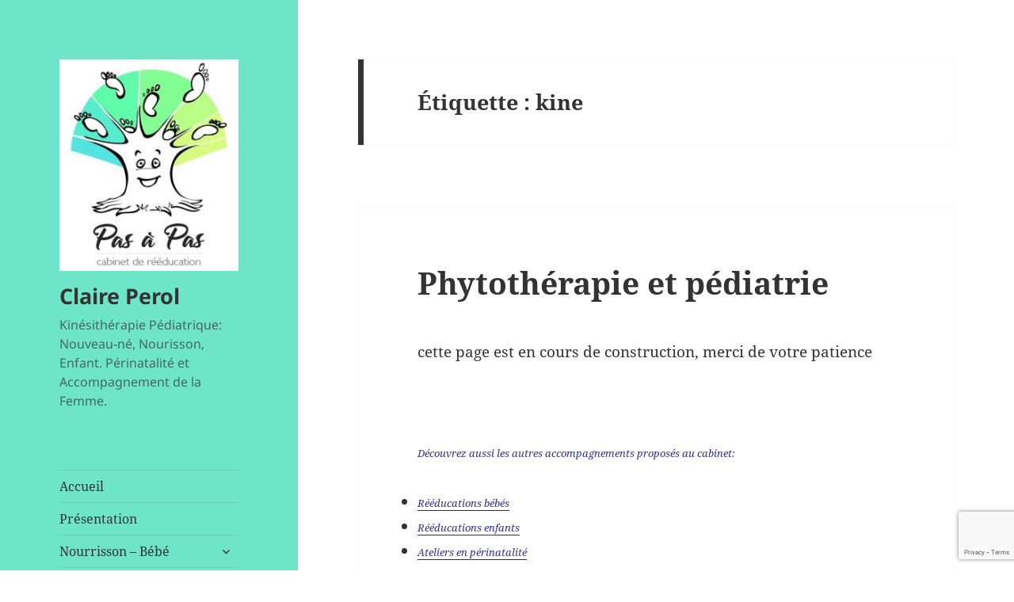

--- FILE ---
content_type: text/html; charset=UTF-8
request_url: https://perol-claire-masseur-kinesitherapeute.fr/sujet/kine/
body_size: 27498
content:
<!DOCTYPE html>
<html lang="fr-FR" class="no-js">
<head>
	<meta charset="UTF-8">
	<meta name="viewport" content="width=device-width, initial-scale=1.0">
	<link rel="profile" href="https://gmpg.org/xfn/11">
	<link rel="pingback" href="https://perol-claire-masseur-kinesitherapeute.fr/xmlrpc.php">
	<script>(function(html){html.className = html.className.replace(/\bno-js\b/,'js')})(document.documentElement);</script>
<style>
#wpadminbar #wp-admin-bar-wccp_free_top_button .ab-icon:before {
	content: "\f160";
	color: #02CA02;
	top: 3px;
}
#wpadminbar #wp-admin-bar-wccp_free_top_button .ab-icon {
	transform: rotate(45deg);
}
</style>
<meta name='robots' content='index, follow, max-image-preview:large, max-snippet:-1, max-video-preview:-1' />
	<style>img:is([sizes="auto" i], [sizes^="auto," i]) { contain-intrinsic-size: 3000px 1500px }</style>
	<!-- Geo Controller CSS Classes -->
<style media="all" id="cfgp-display-control-css" data-nonce="5c79e3bd1c">*[class="cfgeo-show-in-"],*[class*="cfgeo-show-in-"],*[class^="cfgeo-show-in-"]{display: none;}.cfgeo-hide-from-north-america,.cfgeo-hide-from-na,.cfgeo-hide-from-united-states,.cfgeo-hide-from-us,.cfgeo-hide-from-ohio,.cfgeo-hide-from-dublin,.cfgeo-hide-from-usd,.cfgeo-show-in-tor{display:none !important;}.cfgeo-show-in-north-america,.cfgeo-show-in-na,.cfgeo-show-in-united-states,.cfgeo-show-in-us,.cfgeo-show-in-ohio,.cfgeo-show-in-dublin,.cfgeo-show-in-usd,.cfgeo-hide-from-tor{display:block !important;}</style>
	<!-- CF Geoplugin JavaScript Objects -->
<script id="cfgp-display-control-js" type="text/javascript">
/* <![CDATA[ */
	window.wp = window.wp || {};
	window.wp.geo = window.wp.geo || {};
	if(typeof cf == 'undefined') var cf = {};
	cf.geoplugin = {url:window.location.href,host:window.location.hostname,protocol:window.location.protocol.replace(/\:/g,'')
	,ip:"18.118.84.184",ip_version:"4",ip_number:"309744824",ip_server:"82.165.86.98",ip_dns_host:"",ip_dns_provider:"",isp:"",isp_organization:"",isp_as:"",isp_asname:"",is_local_server:"0",continent:"North America",continent_code:"NA",country:"United States",country_code:"US",country_code_3:"USA",country_code_numeric:"840",region:"Ohio",region_code:"OH",district:"",city:"Dublin",postcode:"43017",address:"Dublin, 43017, Ohio, (OH), United States",is_eu:"0",calling_code:"1",latitude:"40.0992",longitude:"-83.1141",timezone:"America/New_York",timezone_offset:"-500",timezone_abbreviation:"EST",timestamp:"1763789384",timestamp_readable:"2025-11-22T00:29:44-05:00",current_date:"November 22, 2025",current_time:"00:29:44",currency:"USD",currency_symbol:"&#036;",currency_converter:"1",base_convert:"USD",base_convert_symbol:"&#036;",is_vat:"0",vat_rate:"0",browser:"Chrome",browser_version:"131.0.0.0",platform:"Mac OS",is_mobile:"0",is_proxy:"0",is_spam:"0",is_tor:"0",limited:"0",available_lookup:"850",limit:"1000",license_hash:"",gps:"0",official_url:"https://wpgeocontroller.com",credit:"These geographic information provides &lt;a href=&quot;https://wpgeocontroller.com&quot; target=&quot;_blank&quot;&gt;Geo Controller&lt;/a&gt;",version:"8.9.3",flag:"https://perol-claire-masseur-kinesitherapeute.fr/wp-content/plugins/cf-geoplugin/assets/flags/4x3/us.svg",key:"ea4daf2882e9ad7521da98b01a7afee6fa9f23986f217716c37b34b5d0918bdd"}
	window.cfgeo = cf.geoplugin;
	window.wp.geo = window.cfgeo;
/* ]]> */
</script>
	
	<!-- This site is optimized with the Yoast SEO plugin v26.3 - https://yoast.com/wordpress/plugins/seo/ -->
	<title>kine Archives - Claire Perol</title>
	<link rel="canonical" href="https://perol-claire-masseur-kinesitherapeute.fr/sujet/kine/" />
	<link rel="next" href="https://perol-claire-masseur-kinesitherapeute.fr/sujet/kine/page/2/" />
	<meta property="og:locale" content="fr_FR" />
	<meta property="og:type" content="article" />
	<meta property="og:title" content="kine Archives - Claire Perol" />
	<meta property="og:url" content="https://perol-claire-masseur-kinesitherapeute.fr/sujet/kine/" />
	<meta property="og:site_name" content="Claire Perol" />
	<meta property="og:image" content="https://perol-claire-masseur-kinesitherapeute.fr/wp-content/uploads/2017/08/kine-rennes-bruz-nourrisson-bebe-enfant-4.jpg" />
	<meta property="og:image:width" content="300" />
	<meta property="og:image:height" content="300" />
	<meta property="og:image:type" content="image/jpeg" />
	<meta name="twitter:card" content="summary_large_image" />
	<script type="application/ld+json" class="yoast-schema-graph">{"@context":"https://schema.org","@graph":[{"@type":"CollectionPage","@id":"https://perol-claire-masseur-kinesitherapeute.fr/sujet/kine/","url":"https://perol-claire-masseur-kinesitherapeute.fr/sujet/kine/","name":"kine Archives - Claire Perol","isPartOf":{"@id":"https://perol-claire-masseur-kinesitherapeute.fr/#website"},"breadcrumb":{"@id":"https://perol-claire-masseur-kinesitherapeute.fr/sujet/kine/#breadcrumb"},"inLanguage":"fr-FR"},{"@type":"BreadcrumbList","@id":"https://perol-claire-masseur-kinesitherapeute.fr/sujet/kine/#breadcrumb","itemListElement":[{"@type":"ListItem","position":1,"name":"Accueil","item":"https://perol-claire-masseur-kinesitherapeute.fr/"},{"@type":"ListItem","position":2,"name":"kine"}]},{"@type":"WebSite","@id":"https://perol-claire-masseur-kinesitherapeute.fr/#website","url":"https://perol-claire-masseur-kinesitherapeute.fr/","name":"Claire Perol","description":"Kinésithérapie Pédiatrique: Nouveau-né, Nourisson, Enfant. Périnatalité et Accompagnement de la Femme.","publisher":{"@id":"https://perol-claire-masseur-kinesitherapeute.fr/#organization"},"alternateName":"Claire Perol","potentialAction":[{"@type":"SearchAction","target":{"@type":"EntryPoint","urlTemplate":"https://perol-claire-masseur-kinesitherapeute.fr/?s={search_term_string}"},"query-input":{"@type":"PropertyValueSpecification","valueRequired":true,"valueName":"search_term_string"}}],"inLanguage":"fr-FR"},{"@type":"Organization","@id":"https://perol-claire-masseur-kinesitherapeute.fr/#organization","name":"Cabinet Pas à Pas: rééducations pédiatriques (nouveau-né, bébé, enfant) et périnatalité","alternateName":"Cabinet Pas à Pas","url":"https://perol-claire-masseur-kinesitherapeute.fr/","logo":{"@type":"ImageObject","inLanguage":"fr-FR","@id":"https://perol-claire-masseur-kinesitherapeute.fr/#/schema/logo/image/","url":"https://perol-claire-masseur-kinesitherapeute.fr/wp-content/uploads/2025/10/cropped-Logo-v2.2018.jpg","contentUrl":"https://perol-claire-masseur-kinesitherapeute.fr/wp-content/uploads/2025/10/cropped-Logo-v2.2018.jpg","width":248,"height":293,"caption":"Cabinet Pas à Pas: rééducations pédiatriques (nouveau-né, bébé, enfant) et périnatalité"},"image":{"@id":"https://perol-claire-masseur-kinesitherapeute.fr/#/schema/logo/image/"},"sameAs":["https://www.facebook.com/kines.pas.a.pas.perinatalite.pediatrie.bruz","https://www.instagram.com/kines_pas_a_pas/"]}]}</script>
	<!-- / Yoast SEO plugin. -->


<link rel="alternate" type="application/rss+xml" title="Claire Perol &raquo; Flux" href="https://perol-claire-masseur-kinesitherapeute.fr/feed/" />
<link rel="alternate" type="application/rss+xml" title="Claire Perol &raquo; Flux des commentaires" href="https://perol-claire-masseur-kinesitherapeute.fr/comments/feed/" />
<link rel="alternate" type="application/rss+xml" title="Claire Perol &raquo; Flux de l’étiquette kine" href="https://perol-claire-masseur-kinesitherapeute.fr/sujet/kine/feed/" />
<script>
window._wpemojiSettings = {"baseUrl":"https:\/\/s.w.org\/images\/core\/emoji\/16.0.1\/72x72\/","ext":".png","svgUrl":"https:\/\/s.w.org\/images\/core\/emoji\/16.0.1\/svg\/","svgExt":".svg","source":{"concatemoji":"https:\/\/perol-claire-masseur-kinesitherapeute.fr\/wp-includes\/js\/wp-emoji-release.min.js?ver=6.8.3"}};
/*! This file is auto-generated */
!function(s,n){var o,i,e;function c(e){try{var t={supportTests:e,timestamp:(new Date).valueOf()};sessionStorage.setItem(o,JSON.stringify(t))}catch(e){}}function p(e,t,n){e.clearRect(0,0,e.canvas.width,e.canvas.height),e.fillText(t,0,0);var t=new Uint32Array(e.getImageData(0,0,e.canvas.width,e.canvas.height).data),a=(e.clearRect(0,0,e.canvas.width,e.canvas.height),e.fillText(n,0,0),new Uint32Array(e.getImageData(0,0,e.canvas.width,e.canvas.height).data));return t.every(function(e,t){return e===a[t]})}function u(e,t){e.clearRect(0,0,e.canvas.width,e.canvas.height),e.fillText(t,0,0);for(var n=e.getImageData(16,16,1,1),a=0;a<n.data.length;a++)if(0!==n.data[a])return!1;return!0}function f(e,t,n,a){switch(t){case"flag":return n(e,"\ud83c\udff3\ufe0f\u200d\u26a7\ufe0f","\ud83c\udff3\ufe0f\u200b\u26a7\ufe0f")?!1:!n(e,"\ud83c\udde8\ud83c\uddf6","\ud83c\udde8\u200b\ud83c\uddf6")&&!n(e,"\ud83c\udff4\udb40\udc67\udb40\udc62\udb40\udc65\udb40\udc6e\udb40\udc67\udb40\udc7f","\ud83c\udff4\u200b\udb40\udc67\u200b\udb40\udc62\u200b\udb40\udc65\u200b\udb40\udc6e\u200b\udb40\udc67\u200b\udb40\udc7f");case"emoji":return!a(e,"\ud83e\udedf")}return!1}function g(e,t,n,a){var r="undefined"!=typeof WorkerGlobalScope&&self instanceof WorkerGlobalScope?new OffscreenCanvas(300,150):s.createElement("canvas"),o=r.getContext("2d",{willReadFrequently:!0}),i=(o.textBaseline="top",o.font="600 32px Arial",{});return e.forEach(function(e){i[e]=t(o,e,n,a)}),i}function t(e){var t=s.createElement("script");t.src=e,t.defer=!0,s.head.appendChild(t)}"undefined"!=typeof Promise&&(o="wpEmojiSettingsSupports",i=["flag","emoji"],n.supports={everything:!0,everythingExceptFlag:!0},e=new Promise(function(e){s.addEventListener("DOMContentLoaded",e,{once:!0})}),new Promise(function(t){var n=function(){try{var e=JSON.parse(sessionStorage.getItem(o));if("object"==typeof e&&"number"==typeof e.timestamp&&(new Date).valueOf()<e.timestamp+604800&&"object"==typeof e.supportTests)return e.supportTests}catch(e){}return null}();if(!n){if("undefined"!=typeof Worker&&"undefined"!=typeof OffscreenCanvas&&"undefined"!=typeof URL&&URL.createObjectURL&&"undefined"!=typeof Blob)try{var e="postMessage("+g.toString()+"("+[JSON.stringify(i),f.toString(),p.toString(),u.toString()].join(",")+"));",a=new Blob([e],{type:"text/javascript"}),r=new Worker(URL.createObjectURL(a),{name:"wpTestEmojiSupports"});return void(r.onmessage=function(e){c(n=e.data),r.terminate(),t(n)})}catch(e){}c(n=g(i,f,p,u))}t(n)}).then(function(e){for(var t in e)n.supports[t]=e[t],n.supports.everything=n.supports.everything&&n.supports[t],"flag"!==t&&(n.supports.everythingExceptFlag=n.supports.everythingExceptFlag&&n.supports[t]);n.supports.everythingExceptFlag=n.supports.everythingExceptFlag&&!n.supports.flag,n.DOMReady=!1,n.readyCallback=function(){n.DOMReady=!0}}).then(function(){return e}).then(function(){var e;n.supports.everything||(n.readyCallback(),(e=n.source||{}).concatemoji?t(e.concatemoji):e.wpemoji&&e.twemoji&&(t(e.twemoji),t(e.wpemoji)))}))}((window,document),window._wpemojiSettings);
</script>
<style id='wp-emoji-styles-inline-css'>

	img.wp-smiley, img.emoji {
		display: inline !important;
		border: none !important;
		box-shadow: none !important;
		height: 1em !important;
		width: 1em !important;
		margin: 0 0.07em !important;
		vertical-align: -0.1em !important;
		background: none !important;
		padding: 0 !important;
	}
</style>
<link rel='stylesheet' id='wp-block-library-css' href='https://perol-claire-masseur-kinesitherapeute.fr/wp-includes/css/dist/block-library/style.min.css?ver=6.8.3' media='all' />
<style id='wp-block-library-theme-inline-css'>
.wp-block-audio :where(figcaption){color:#555;font-size:13px;text-align:center}.is-dark-theme .wp-block-audio :where(figcaption){color:#ffffffa6}.wp-block-audio{margin:0 0 1em}.wp-block-code{border:1px solid #ccc;border-radius:4px;font-family:Menlo,Consolas,monaco,monospace;padding:.8em 1em}.wp-block-embed :where(figcaption){color:#555;font-size:13px;text-align:center}.is-dark-theme .wp-block-embed :where(figcaption){color:#ffffffa6}.wp-block-embed{margin:0 0 1em}.blocks-gallery-caption{color:#555;font-size:13px;text-align:center}.is-dark-theme .blocks-gallery-caption{color:#ffffffa6}:root :where(.wp-block-image figcaption){color:#555;font-size:13px;text-align:center}.is-dark-theme :root :where(.wp-block-image figcaption){color:#ffffffa6}.wp-block-image{margin:0 0 1em}.wp-block-pullquote{border-bottom:4px solid;border-top:4px solid;color:currentColor;margin-bottom:1.75em}.wp-block-pullquote cite,.wp-block-pullquote footer,.wp-block-pullquote__citation{color:currentColor;font-size:.8125em;font-style:normal;text-transform:uppercase}.wp-block-quote{border-left:.25em solid;margin:0 0 1.75em;padding-left:1em}.wp-block-quote cite,.wp-block-quote footer{color:currentColor;font-size:.8125em;font-style:normal;position:relative}.wp-block-quote:where(.has-text-align-right){border-left:none;border-right:.25em solid;padding-left:0;padding-right:1em}.wp-block-quote:where(.has-text-align-center){border:none;padding-left:0}.wp-block-quote.is-large,.wp-block-quote.is-style-large,.wp-block-quote:where(.is-style-plain){border:none}.wp-block-search .wp-block-search__label{font-weight:700}.wp-block-search__button{border:1px solid #ccc;padding:.375em .625em}:where(.wp-block-group.has-background){padding:1.25em 2.375em}.wp-block-separator.has-css-opacity{opacity:.4}.wp-block-separator{border:none;border-bottom:2px solid;margin-left:auto;margin-right:auto}.wp-block-separator.has-alpha-channel-opacity{opacity:1}.wp-block-separator:not(.is-style-wide):not(.is-style-dots){width:100px}.wp-block-separator.has-background:not(.is-style-dots){border-bottom:none;height:1px}.wp-block-separator.has-background:not(.is-style-wide):not(.is-style-dots){height:2px}.wp-block-table{margin:0 0 1em}.wp-block-table td,.wp-block-table th{word-break:normal}.wp-block-table :where(figcaption){color:#555;font-size:13px;text-align:center}.is-dark-theme .wp-block-table :where(figcaption){color:#ffffffa6}.wp-block-video :where(figcaption){color:#555;font-size:13px;text-align:center}.is-dark-theme .wp-block-video :where(figcaption){color:#ffffffa6}.wp-block-video{margin:0 0 1em}:root :where(.wp-block-template-part.has-background){margin-bottom:0;margin-top:0;padding:1.25em 2.375em}
</style>
<style id='classic-theme-styles-inline-css'>
/*! This file is auto-generated */
.wp-block-button__link{color:#fff;background-color:#32373c;border-radius:9999px;box-shadow:none;text-decoration:none;padding:calc(.667em + 2px) calc(1.333em + 2px);font-size:1.125em}.wp-block-file__button{background:#32373c;color:#fff;text-decoration:none}
</style>
<style id='global-styles-inline-css'>
:root{--wp--preset--aspect-ratio--square: 1;--wp--preset--aspect-ratio--4-3: 4/3;--wp--preset--aspect-ratio--3-4: 3/4;--wp--preset--aspect-ratio--3-2: 3/2;--wp--preset--aspect-ratio--2-3: 2/3;--wp--preset--aspect-ratio--16-9: 16/9;--wp--preset--aspect-ratio--9-16: 9/16;--wp--preset--color--black: #000000;--wp--preset--color--cyan-bluish-gray: #abb8c3;--wp--preset--color--white: #fff;--wp--preset--color--pale-pink: #f78da7;--wp--preset--color--vivid-red: #cf2e2e;--wp--preset--color--luminous-vivid-orange: #ff6900;--wp--preset--color--luminous-vivid-amber: #fcb900;--wp--preset--color--light-green-cyan: #7bdcb5;--wp--preset--color--vivid-green-cyan: #00d084;--wp--preset--color--pale-cyan-blue: #8ed1fc;--wp--preset--color--vivid-cyan-blue: #0693e3;--wp--preset--color--vivid-purple: #9b51e0;--wp--preset--color--dark-gray: #111;--wp--preset--color--light-gray: #f1f1f1;--wp--preset--color--yellow: #f4ca16;--wp--preset--color--dark-brown: #352712;--wp--preset--color--medium-pink: #e53b51;--wp--preset--color--light-pink: #ffe5d1;--wp--preset--color--dark-purple: #2e2256;--wp--preset--color--purple: #674970;--wp--preset--color--blue-gray: #22313f;--wp--preset--color--bright-blue: #55c3dc;--wp--preset--color--light-blue: #e9f2f9;--wp--preset--gradient--vivid-cyan-blue-to-vivid-purple: linear-gradient(135deg,rgba(6,147,227,1) 0%,rgb(155,81,224) 100%);--wp--preset--gradient--light-green-cyan-to-vivid-green-cyan: linear-gradient(135deg,rgb(122,220,180) 0%,rgb(0,208,130) 100%);--wp--preset--gradient--luminous-vivid-amber-to-luminous-vivid-orange: linear-gradient(135deg,rgba(252,185,0,1) 0%,rgba(255,105,0,1) 100%);--wp--preset--gradient--luminous-vivid-orange-to-vivid-red: linear-gradient(135deg,rgba(255,105,0,1) 0%,rgb(207,46,46) 100%);--wp--preset--gradient--very-light-gray-to-cyan-bluish-gray: linear-gradient(135deg,rgb(238,238,238) 0%,rgb(169,184,195) 100%);--wp--preset--gradient--cool-to-warm-spectrum: linear-gradient(135deg,rgb(74,234,220) 0%,rgb(151,120,209) 20%,rgb(207,42,186) 40%,rgb(238,44,130) 60%,rgb(251,105,98) 80%,rgb(254,248,76) 100%);--wp--preset--gradient--blush-light-purple: linear-gradient(135deg,rgb(255,206,236) 0%,rgb(152,150,240) 100%);--wp--preset--gradient--blush-bordeaux: linear-gradient(135deg,rgb(254,205,165) 0%,rgb(254,45,45) 50%,rgb(107,0,62) 100%);--wp--preset--gradient--luminous-dusk: linear-gradient(135deg,rgb(255,203,112) 0%,rgb(199,81,192) 50%,rgb(65,88,208) 100%);--wp--preset--gradient--pale-ocean: linear-gradient(135deg,rgb(255,245,203) 0%,rgb(182,227,212) 50%,rgb(51,167,181) 100%);--wp--preset--gradient--electric-grass: linear-gradient(135deg,rgb(202,248,128) 0%,rgb(113,206,126) 100%);--wp--preset--gradient--midnight: linear-gradient(135deg,rgb(2,3,129) 0%,rgb(40,116,252) 100%);--wp--preset--gradient--dark-gray-gradient-gradient: linear-gradient(90deg, rgba(17,17,17,1) 0%, rgba(42,42,42,1) 100%);--wp--preset--gradient--light-gray-gradient: linear-gradient(90deg, rgba(241,241,241,1) 0%, rgba(215,215,215,1) 100%);--wp--preset--gradient--white-gradient: linear-gradient(90deg, rgba(255,255,255,1) 0%, rgba(230,230,230,1) 100%);--wp--preset--gradient--yellow-gradient: linear-gradient(90deg, rgba(244,202,22,1) 0%, rgba(205,168,10,1) 100%);--wp--preset--gradient--dark-brown-gradient: linear-gradient(90deg, rgba(53,39,18,1) 0%, rgba(91,67,31,1) 100%);--wp--preset--gradient--medium-pink-gradient: linear-gradient(90deg, rgba(229,59,81,1) 0%, rgba(209,28,51,1) 100%);--wp--preset--gradient--light-pink-gradient: linear-gradient(90deg, rgba(255,229,209,1) 0%, rgba(255,200,158,1) 100%);--wp--preset--gradient--dark-purple-gradient: linear-gradient(90deg, rgba(46,34,86,1) 0%, rgba(66,48,123,1) 100%);--wp--preset--gradient--purple-gradient: linear-gradient(90deg, rgba(103,73,112,1) 0%, rgba(131,93,143,1) 100%);--wp--preset--gradient--blue-gray-gradient: linear-gradient(90deg, rgba(34,49,63,1) 0%, rgba(52,75,96,1) 100%);--wp--preset--gradient--bright-blue-gradient: linear-gradient(90deg, rgba(85,195,220,1) 0%, rgba(43,180,211,1) 100%);--wp--preset--gradient--light-blue-gradient: linear-gradient(90deg, rgba(233,242,249,1) 0%, rgba(193,218,238,1) 100%);--wp--preset--font-size--small: 13px;--wp--preset--font-size--medium: 20px;--wp--preset--font-size--large: 36px;--wp--preset--font-size--x-large: 42px;--wp--preset--spacing--20: 0.44rem;--wp--preset--spacing--30: 0.67rem;--wp--preset--spacing--40: 1rem;--wp--preset--spacing--50: 1.5rem;--wp--preset--spacing--60: 2.25rem;--wp--preset--spacing--70: 3.38rem;--wp--preset--spacing--80: 5.06rem;--wp--preset--shadow--natural: 6px 6px 9px rgba(0, 0, 0, 0.2);--wp--preset--shadow--deep: 12px 12px 50px rgba(0, 0, 0, 0.4);--wp--preset--shadow--sharp: 6px 6px 0px rgba(0, 0, 0, 0.2);--wp--preset--shadow--outlined: 6px 6px 0px -3px rgba(255, 255, 255, 1), 6px 6px rgba(0, 0, 0, 1);--wp--preset--shadow--crisp: 6px 6px 0px rgba(0, 0, 0, 1);}:where(.is-layout-flex){gap: 0.5em;}:where(.is-layout-grid){gap: 0.5em;}body .is-layout-flex{display: flex;}.is-layout-flex{flex-wrap: wrap;align-items: center;}.is-layout-flex > :is(*, div){margin: 0;}body .is-layout-grid{display: grid;}.is-layout-grid > :is(*, div){margin: 0;}:where(.wp-block-columns.is-layout-flex){gap: 2em;}:where(.wp-block-columns.is-layout-grid){gap: 2em;}:where(.wp-block-post-template.is-layout-flex){gap: 1.25em;}:where(.wp-block-post-template.is-layout-grid){gap: 1.25em;}.has-black-color{color: var(--wp--preset--color--black) !important;}.has-cyan-bluish-gray-color{color: var(--wp--preset--color--cyan-bluish-gray) !important;}.has-white-color{color: var(--wp--preset--color--white) !important;}.has-pale-pink-color{color: var(--wp--preset--color--pale-pink) !important;}.has-vivid-red-color{color: var(--wp--preset--color--vivid-red) !important;}.has-luminous-vivid-orange-color{color: var(--wp--preset--color--luminous-vivid-orange) !important;}.has-luminous-vivid-amber-color{color: var(--wp--preset--color--luminous-vivid-amber) !important;}.has-light-green-cyan-color{color: var(--wp--preset--color--light-green-cyan) !important;}.has-vivid-green-cyan-color{color: var(--wp--preset--color--vivid-green-cyan) !important;}.has-pale-cyan-blue-color{color: var(--wp--preset--color--pale-cyan-blue) !important;}.has-vivid-cyan-blue-color{color: var(--wp--preset--color--vivid-cyan-blue) !important;}.has-vivid-purple-color{color: var(--wp--preset--color--vivid-purple) !important;}.has-black-background-color{background-color: var(--wp--preset--color--black) !important;}.has-cyan-bluish-gray-background-color{background-color: var(--wp--preset--color--cyan-bluish-gray) !important;}.has-white-background-color{background-color: var(--wp--preset--color--white) !important;}.has-pale-pink-background-color{background-color: var(--wp--preset--color--pale-pink) !important;}.has-vivid-red-background-color{background-color: var(--wp--preset--color--vivid-red) !important;}.has-luminous-vivid-orange-background-color{background-color: var(--wp--preset--color--luminous-vivid-orange) !important;}.has-luminous-vivid-amber-background-color{background-color: var(--wp--preset--color--luminous-vivid-amber) !important;}.has-light-green-cyan-background-color{background-color: var(--wp--preset--color--light-green-cyan) !important;}.has-vivid-green-cyan-background-color{background-color: var(--wp--preset--color--vivid-green-cyan) !important;}.has-pale-cyan-blue-background-color{background-color: var(--wp--preset--color--pale-cyan-blue) !important;}.has-vivid-cyan-blue-background-color{background-color: var(--wp--preset--color--vivid-cyan-blue) !important;}.has-vivid-purple-background-color{background-color: var(--wp--preset--color--vivid-purple) !important;}.has-black-border-color{border-color: var(--wp--preset--color--black) !important;}.has-cyan-bluish-gray-border-color{border-color: var(--wp--preset--color--cyan-bluish-gray) !important;}.has-white-border-color{border-color: var(--wp--preset--color--white) !important;}.has-pale-pink-border-color{border-color: var(--wp--preset--color--pale-pink) !important;}.has-vivid-red-border-color{border-color: var(--wp--preset--color--vivid-red) !important;}.has-luminous-vivid-orange-border-color{border-color: var(--wp--preset--color--luminous-vivid-orange) !important;}.has-luminous-vivid-amber-border-color{border-color: var(--wp--preset--color--luminous-vivid-amber) !important;}.has-light-green-cyan-border-color{border-color: var(--wp--preset--color--light-green-cyan) !important;}.has-vivid-green-cyan-border-color{border-color: var(--wp--preset--color--vivid-green-cyan) !important;}.has-pale-cyan-blue-border-color{border-color: var(--wp--preset--color--pale-cyan-blue) !important;}.has-vivid-cyan-blue-border-color{border-color: var(--wp--preset--color--vivid-cyan-blue) !important;}.has-vivid-purple-border-color{border-color: var(--wp--preset--color--vivid-purple) !important;}.has-vivid-cyan-blue-to-vivid-purple-gradient-background{background: var(--wp--preset--gradient--vivid-cyan-blue-to-vivid-purple) !important;}.has-light-green-cyan-to-vivid-green-cyan-gradient-background{background: var(--wp--preset--gradient--light-green-cyan-to-vivid-green-cyan) !important;}.has-luminous-vivid-amber-to-luminous-vivid-orange-gradient-background{background: var(--wp--preset--gradient--luminous-vivid-amber-to-luminous-vivid-orange) !important;}.has-luminous-vivid-orange-to-vivid-red-gradient-background{background: var(--wp--preset--gradient--luminous-vivid-orange-to-vivid-red) !important;}.has-very-light-gray-to-cyan-bluish-gray-gradient-background{background: var(--wp--preset--gradient--very-light-gray-to-cyan-bluish-gray) !important;}.has-cool-to-warm-spectrum-gradient-background{background: var(--wp--preset--gradient--cool-to-warm-spectrum) !important;}.has-blush-light-purple-gradient-background{background: var(--wp--preset--gradient--blush-light-purple) !important;}.has-blush-bordeaux-gradient-background{background: var(--wp--preset--gradient--blush-bordeaux) !important;}.has-luminous-dusk-gradient-background{background: var(--wp--preset--gradient--luminous-dusk) !important;}.has-pale-ocean-gradient-background{background: var(--wp--preset--gradient--pale-ocean) !important;}.has-electric-grass-gradient-background{background: var(--wp--preset--gradient--electric-grass) !important;}.has-midnight-gradient-background{background: var(--wp--preset--gradient--midnight) !important;}.has-small-font-size{font-size: var(--wp--preset--font-size--small) !important;}.has-medium-font-size{font-size: var(--wp--preset--font-size--medium) !important;}.has-large-font-size{font-size: var(--wp--preset--font-size--large) !important;}.has-x-large-font-size{font-size: var(--wp--preset--font-size--x-large) !important;}
:where(.wp-block-post-template.is-layout-flex){gap: 1.25em;}:where(.wp-block-post-template.is-layout-grid){gap: 1.25em;}
:where(.wp-block-columns.is-layout-flex){gap: 2em;}:where(.wp-block-columns.is-layout-grid){gap: 2em;}
:root :where(.wp-block-pullquote){font-size: 1.5em;line-height: 1.6;}
</style>
<link rel='stylesheet' id='contact-form-7-css' href='https://perol-claire-masseur-kinesitherapeute.fr/wp-content/plugins/contact-form-7/includes/css/styles.css?ver=6.1.3' media='all' />
<link rel='stylesheet' id='easingslider-css' href='https://perol-claire-masseur-kinesitherapeute.fr/wp-content/plugins/easing-slider/assets/css/public.min.css?ver=3.0.8' media='all' />
<link rel='stylesheet' id='toc-screen-css' href='https://perol-claire-masseur-kinesitherapeute.fr/wp-content/plugins/table-of-contents-plus/screen.min.css?ver=2411.1' media='all' />
<style id='toc-screen-inline-css'>
div#toc_container ul li {font-size: 80%;}
</style>
<link rel='stylesheet' id='twentyfifteen-fonts-css' href='https://perol-claire-masseur-kinesitherapeute.fr/wp-content/themes/twentyfifteen/assets/fonts/noto-sans-plus-noto-serif-plus-inconsolata.css?ver=20230328' media='all' />
<link rel='stylesheet' id='genericons-css' href='https://perol-claire-masseur-kinesitherapeute.fr/wp-content/themes/twentyfifteen/genericons/genericons.css?ver=20201026' media='all' />
<link rel='stylesheet' id='twentyfifteen-style-css' href='https://perol-claire-masseur-kinesitherapeute.fr/wp-content/themes/twentyfifteen/style.css?ver=20250415' media='all' />
<style id='twentyfifteen-style-inline-css'>

		/* Custom Header Background Color */
		body:before,
		.site-header {
			background-color: #6ee5c9;
		}

		@media screen and (min-width: 59.6875em) {
			.site-header,
			.secondary {
				background-color: transparent;
			}

			.widget button,
			.widget input[type="button"],
			.widget input[type="reset"],
			.widget input[type="submit"],
			.widget_calendar tbody a,
			.widget_calendar tbody a:hover,
			.widget_calendar tbody a:focus {
				color: #6ee5c9;
			}
		}
	
</style>
<link rel='stylesheet' id='twentyfifteen-block-style-css' href='https://perol-claire-masseur-kinesitherapeute.fr/wp-content/themes/twentyfifteen/css/blocks.css?ver=20240715' media='all' />
<link rel='stylesheet' id='dry_awp_theme_style-css' href='https://perol-claire-masseur-kinesitherapeute.fr/wp-content/plugins/advanced-wp-columns/assets/css/awp-columns.css?ver=6.8.3' media='all' />
<style id='dry_awp_theme_style-inline-css'>
@media screen and (max-width: 1024px) {	.csColumn {		clear: both !important;		float: none !important;		text-align: center !important;		margin-left:  10% !important;		margin-right: 10% !important;		width: 80% !important;	}	.csColumnGap {		display: none !important;	}}
</style>
<link rel='stylesheet' id='forget-about-shortcode-buttons-css' href='https://perol-claire-masseur-kinesitherapeute.fr/wp-content/plugins/forget-about-shortcode-buttons/public/css/button-styles.css?ver=2.1.3' media='all' />
<script src="https://perol-claire-masseur-kinesitherapeute.fr/wp-includes/js/jquery/jquery.min.js?ver=3.7.1" id="jquery-core-js"></script>
<script src="https://perol-claire-masseur-kinesitherapeute.fr/wp-includes/js/jquery/jquery-migrate.min.js?ver=3.4.1" id="jquery-migrate-js"></script>
<script src="https://perol-claire-masseur-kinesitherapeute.fr/wp-content/plugins/easing-slider/assets/js/public.min.js?ver=3.0.8" id="easingslider-js"></script>
<script id="twentyfifteen-script-js-extra">
var screenReaderText = {"expand":"<span class=\"screen-reader-text\">ouvrir le sous-menu<\/span>","collapse":"<span class=\"screen-reader-text\">fermer le sous-menu<\/span>"};
</script>
<script src="https://perol-claire-masseur-kinesitherapeute.fr/wp-content/themes/twentyfifteen/js/functions.js?ver=20250303" id="twentyfifteen-script-js" defer data-wp-strategy="defer"></script>
<link rel="https://api.w.org/" href="https://perol-claire-masseur-kinesitherapeute.fr/wp-json/" /><link rel="alternate" title="JSON" type="application/json" href="https://perol-claire-masseur-kinesitherapeute.fr/wp-json/wp/v2/tags/11" /><link rel="EditURI" type="application/rsd+xml" title="RSD" href="https://perol-claire-masseur-kinesitherapeute.fr/xmlrpc.php?rsd" />
<meta name="generator" content="WordPress 6.8.3" />

		<!-- GA Google Analytics @ https://m0n.co/ga -->
		<script async src="https://www.googletagmanager.com/gtag/js?id=UA-133373930-1"></script>
		<script>
			window.dataLayer = window.dataLayer || [];
			function gtag(){dataLayer.push(arguments);}
			gtag('js', new Date());
			gtag('config', 'UA-133373930-1');
		</script>

	<script id="wpcp_disable_Right_Click" type="text/javascript">
document.ondragstart = function() { return false;}
	function nocontext(e) {
	   return false;
	}
	document.oncontextmenu = nocontext;
</script>
<style id="custom-background-css">
body.custom-background { background-color: #ffffff; }
</style>
	<link rel="icon" href="https://perol-claire-masseur-kinesitherapeute.fr/wp-content/uploads/2017/08/cropped-kine-rennes-bruz-nourrisson-bebe-enfant-4-1-32x32.jpg" sizes="32x32" />
<link rel="icon" href="https://perol-claire-masseur-kinesitherapeute.fr/wp-content/uploads/2017/08/cropped-kine-rennes-bruz-nourrisson-bebe-enfant-4-1-192x192.jpg" sizes="192x192" />
<link rel="apple-touch-icon" href="https://perol-claire-masseur-kinesitherapeute.fr/wp-content/uploads/2017/08/cropped-kine-rennes-bruz-nourrisson-bebe-enfant-4-1-180x180.jpg" />
<meta name="msapplication-TileImage" content="https://perol-claire-masseur-kinesitherapeute.fr/wp-content/uploads/2017/08/cropped-kine-rennes-bruz-nourrisson-bebe-enfant-4-1-270x270.jpg" />
		<style id="wp-custom-css">
			/*
Vous pouvez ajouter du CSS personnalisé ici.

Cliquez sur l’icône d’aide ci-dessus pour en savoir plus.
*/
		</style>
		</head>

<body class="archive tag tag-kine tag-11 custom-background wp-custom-logo wp-embed-responsive wp-theme-twentyfifteen none">
<div id="page" class="hfeed site">
	<a class="skip-link screen-reader-text" href="#content">
		Aller au contenu	</a>

	<div id="sidebar" class="sidebar">
		<header id="masthead" class="site-header">
			<div class="site-branding">
				<a href="https://perol-claire-masseur-kinesitherapeute.fr/" class="custom-logo-link" rel="home"><img width="248" height="293" src="https://perol-claire-masseur-kinesitherapeute.fr/wp-content/uploads/2025/10/cropped-Logo-v2.2018.jpg" class="custom-logo" alt="Claire Perol" decoding="async" fetchpriority="high" /></a>						<p class="site-title"><a href="https://perol-claire-masseur-kinesitherapeute.fr/" rel="home" >Claire Perol</a></p>
												<p class="site-description">Kinésithérapie Pédiatrique: Nouveau-né, Nourisson, Enfant. Périnatalité et Accompagnement de la Femme.</p>
										<button class="secondary-toggle">Menu et widgets</button>
			</div><!-- .site-branding -->
		</header><!-- .site-header -->

			<div id="secondary" class="secondary">

					<nav id="site-navigation" class="main-navigation">
				<div class="menu-menu-superieur-container"><ul id="menu-menu-superieur" class="nav-menu"><li id="menu-item-19" class="menu-item menu-item-type-custom menu-item-object-custom menu-item-home menu-item-19"><a href="http://perol-claire-masseur-kinesitherapeute.fr/">Accueil</a></li>
<li id="menu-item-20" class="menu-item menu-item-type-post_type menu-item-object-page menu-item-20"><a href="https://perol-claire-masseur-kinesitherapeute.fr/nourrisson-enfant-femme/">Présentation</a></li>
<li id="menu-item-367" class="menu-item menu-item-type-post_type menu-item-object-page menu-item-has-children menu-item-367"><a href="https://perol-claire-masseur-kinesitherapeute.fr/nourrisson-bebe-rennes-bruz/">Nourrisson – Bébé</a>
<ul class="sub-menu">
	<li id="menu-item-362" class="menu-item menu-item-type-post_type menu-item-object-page menu-item-362"><a href="https://perol-claire-masseur-kinesitherapeute.fr/torticolis-et-plagiocephalie-bebe-rennes-bruz/">Torticolis et Plagiocéphalie</a></li>
	<li id="menu-item-1680" class="menu-item menu-item-type-post_type menu-item-object-page menu-item-1680"><a href="https://perol-claire-masseur-kinesitherapeute.fr/troubles-de-la-succion-du-bebe/">Les troubles de la succion</a></li>
	<li id="menu-item-363" class="menu-item menu-item-type-post_type menu-item-object-page menu-item-363"><a href="https://perol-claire-masseur-kinesitherapeute.fr/malformation-du-pied-nourrisson-bebe-rennes-bruz/">Malformation du pied du nourrisson</a></li>
	<li id="menu-item-365" class="menu-item menu-item-type-post_type menu-item-object-page menu-item-365"><a href="https://perol-claire-masseur-kinesitherapeute.fr/developpement-motricite-bebe-enfant-rennes-bruz/">Développement de la Motricité</a></li>
	<li id="menu-item-2087" class="menu-item menu-item-type-post_type menu-item-object-page menu-item-2087"><a href="https://perol-claire-masseur-kinesitherapeute.fr/les-differents-types-de-marche/">Les différents types de marche</a></li>
	<li id="menu-item-1627" class="menu-item menu-item-type-post_type menu-item-object-page menu-item-1627"><a href="https://perol-claire-masseur-kinesitherapeute.fr/frein-restrictif-buccal/">Frein restrictif buccal</a></li>
	<li id="menu-item-1147" class="menu-item menu-item-type-post_type menu-item-object-page menu-item-1147"><a href="https://perol-claire-masseur-kinesitherapeute.fr/troubles-de-loralite-alimentaire/">Les troubles de l’oralité alimentaire</a></li>
	<li id="menu-item-372" class="menu-item menu-item-type-post_type menu-item-object-page menu-item-372"><a href="https://perol-claire-masseur-kinesitherapeute.fr/bronchiolite-bebe-nourrisson-rennes-bruz/">Bronchiolite</a></li>
</ul>
</li>
<li id="menu-item-364" class="menu-item menu-item-type-post_type menu-item-object-page menu-item-has-children menu-item-364"><a href="https://perol-claire-masseur-kinesitherapeute.fr/enfant-adolescent-rennes-bruz/">Enfant – Adolescent</a>
<ul class="sub-menu">
	<li id="menu-item-375" class="menu-item menu-item-type-post_type menu-item-object-page menu-item-375"><a href="https://perol-claire-masseur-kinesitherapeute.fr/developpement-motricite-bebe-enfant-rennes-bruz/">Développement de la Motricité</a></li>
	<li id="menu-item-1764" class="menu-item menu-item-type-post_type menu-item-object-page menu-item-1764"><a href="https://perol-claire-masseur-kinesitherapeute.fr/troubles-oro-myofonctionnels/">Troubles oro-myofonctionnels ou dysfonction de la langue</a></li>
	<li id="menu-item-374" class="menu-item menu-item-type-post_type menu-item-object-page menu-item-374"><a href="https://perol-claire-masseur-kinesitherapeute.fr/neurologie-bebe-enfant-rennes-bruz/">Atteintes Neurologiques</a></li>
	<li id="menu-item-981" class="menu-item menu-item-type-post_type menu-item-object-page menu-item-981"><a href="https://perol-claire-masseur-kinesitherapeute.fr/motricite-fine-et-graphisme/">Motricité fine et Graphisme</a></li>
	<li id="menu-item-1383" class="menu-item menu-item-type-post_type menu-item-object-page menu-item-1383"><a href="https://perol-claire-masseur-kinesitherapeute.fr/atelier-mere-fille-cycle-menstruel/">Atelier Mère-Fille: comprendre le cycle féminin</a></li>
</ul>
</li>
<li id="menu-item-1462" class="menu-item menu-item-type-post_type menu-item-object-page menu-item-has-children menu-item-1462"><a href="https://perol-claire-masseur-kinesitherapeute.fr/atelier-perinatal-parental/">Périnatalité</a>
<ul class="sub-menu">
	<li id="menu-item-368" class="menu-item menu-item-type-post_type menu-item-object-page menu-item-has-children menu-item-368"><a href="https://perol-claire-masseur-kinesitherapeute.fr/nourrisson-bebe-rennes-bruz/atelier-massage-portage-bebe-gym-rennes-bruz/">Ateliers autour de Bébé</a>
	<ul class="sub-menu">
		<li id="menu-item-1390" class="menu-item menu-item-type-post_type menu-item-object-post menu-item-1390"><a href="https://perol-claire-masseur-kinesitherapeute.fr/connaitre-les-bons-gestes-pour-accompagner-bebe/">Connaitre les bons gestes pour accompagner bébé</a></li>
		<li id="menu-item-1463" class="menu-item menu-item-type-post_type menu-item-object-page menu-item-1463"><a href="https://perol-claire-masseur-kinesitherapeute.fr/atelier-reflexologie-plantaire-bebe/">Réflexologie plantaire bébé</a></li>
		<li id="menu-item-1660" class="menu-item menu-item-type-post_type menu-item-object-post menu-item-1660"><a href="https://perol-claire-masseur-kinesitherapeute.fr/portage-physio-bebe-rennes-bruz/">Portage Physiologique de Bébé</a></li>
		<li id="menu-item-1466" class="menu-item menu-item-type-post_type menu-item-object-post menu-item-1466"><a href="https://perol-claire-masseur-kinesitherapeute.fr/massage-bebe-rennes-bruz/">Massage Bébé</a></li>
		<li id="menu-item-1687" class="menu-item menu-item-type-post_type menu-item-object-post menu-item-1687"><a href="https://perol-claire-masseur-kinesitherapeute.fr/yoga-bebe/">Yoga Bébé</a></li>
		<li id="menu-item-1468" class="menu-item menu-item-type-post_type menu-item-object-post menu-item-1468"><a href="https://perol-claire-masseur-kinesitherapeute.fr/atelier-bebe-gym/">Bébé Gym</a></li>
	</ul>
</li>
	<li id="menu-item-1604" class="menu-item menu-item-type-post_type menu-item-object-page menu-item-1604"><a href="https://perol-claire-masseur-kinesitherapeute.fr/consultation-soutien-allaitement/">Soutien à l’allaitement</a></li>
	<li id="menu-item-1291" class="menu-item menu-item-type-post_type menu-item-object-page menu-item-1291"><a href="https://perol-claire-masseur-kinesitherapeute.fr/reflexologie-plantaire-rennes-bruz/">Réflexologie plantaire</a></li>
</ul>
</li>
<li id="menu-item-1023" class="menu-item menu-item-type-post_type menu-item-object-page menu-item-has-children menu-item-1023"><a href="https://perol-claire-masseur-kinesitherapeute.fr/femmes-rennes-bruz/">Femmes</a>
<ul class="sub-menu">
	<li id="menu-item-1021" class="menu-item menu-item-type-post_type menu-item-object-page menu-item-1021"><a href="https://perol-claire-masseur-kinesitherapeute.fr/apprendre-a-observer-son-cycle/">Apprendre à observer son cycle</a></li>
	<li id="menu-item-1469" class="menu-item menu-item-type-post_type menu-item-object-page menu-item-1469"><a href="https://perol-claire-masseur-kinesitherapeute.fr/atelier-mere-fille-cycle-menstruel/">Atelier Mère-Fille: comprendre le cycle féminin</a></li>
</ul>
</li>
<li id="menu-item-716" class="menu-item menu-item-type-post_type menu-item-object-page menu-item-has-children menu-item-716"><a href="https://perol-claire-masseur-kinesitherapeute.fr/yoga-femme-pre-et-post-natal-rennes-bruz/">Yoga</a>
<ul class="sub-menu">
	<li id="menu-item-883" class="menu-item menu-item-type-post_type menu-item-object-page menu-item-883"><a href="https://perol-claire-masseur-kinesitherapeute.fr/yoga-de-la-femme/">Yoga de la femme</a></li>
	<li id="menu-item-723" class="menu-item menu-item-type-post_type menu-item-object-page menu-item-723"><a href="https://perol-claire-masseur-kinesitherapeute.fr/cours-yoga-prenatal/">Cours Yoga Prénatal</a></li>
	<li id="menu-item-727" class="menu-item menu-item-type-post_type menu-item-object-page menu-item-727"><a href="https://perol-claire-masseur-kinesitherapeute.fr/cours-yoga-post-natal/">Cours Yoga Post-natal</a></li>
</ul>
</li>
<li id="menu-item-165" class="menu-item menu-item-type-post_type menu-item-object-page current_page_parent menu-item-has-children menu-item-165"><a href="https://perol-claire-masseur-kinesitherapeute.fr/info-conseils-kine-pedia-rennes-bruz/">Fiches info/conseils</a>
<ul class="sub-menu">
	<li id="menu-item-296" class="menu-item menu-item-type-taxonomy menu-item-object-category menu-item-has-children menu-item-296"><a href="https://perol-claire-masseur-kinesitherapeute.fr/cat/prevention/">Prévention</a>
	<ul class="sub-menu">
		<li id="menu-item-551" class="menu-item menu-item-type-post_type menu-item-object-post menu-item-551"><a href="https://perol-claire-masseur-kinesitherapeute.fr/tete-plate-plagiocephalie-bruz-rennes/">Mon bébé a la « tête plate », que faire?</a></li>
		<li id="menu-item-1682" class="menu-item menu-item-type-post_type menu-item-object-post menu-item-1682"><a href="https://perol-claire-masseur-kinesitherapeute.fr/hyper-extension-bebe/">Mon bébé est en hyper extension, que faire?</a></li>
		<li id="menu-item-1761" class="menu-item menu-item-type-post_type menu-item-object-post menu-item-1761"><a href="https://perol-claire-masseur-kinesitherapeute.fr/regurgitations-reflux-et-rgo/">Régurgitations et reflux gastro-oesophagien du nourrisson</a></li>
		<li id="menu-item-549" class="menu-item menu-item-type-post_type menu-item-object-post menu-item-549"><a href="https://perol-claire-masseur-kinesitherapeute.fr/massage-bebe-rennes-bruz/">Massage Bébé</a></li>
		<li id="menu-item-550" class="menu-item menu-item-type-post_type menu-item-object-post menu-item-550"><a href="https://perol-claire-masseur-kinesitherapeute.fr/portage-physio-bebe-rennes-bruz/">Portage Physiologique de Bébé</a></li>
		<li id="menu-item-2079" class="menu-item menu-item-type-post_type menu-item-object-post menu-item-2079"><a href="https://perol-claire-masseur-kinesitherapeute.fr/frein-restrictif-buccal/">Frein restrictif buccal: arrêtons le massacre</a></li>
	</ul>
</li>
	<li id="menu-item-511" class="menu-item menu-item-type-taxonomy menu-item-object-category menu-item-has-children menu-item-511"><a href="https://perol-claire-masseur-kinesitherapeute.fr/cat/developpement-de-lenfant/">Développement de l&rsquo;enfant</a>
	<ul class="sub-menu">
		<li id="menu-item-1471" class="menu-item menu-item-type-post_type menu-item-object-post menu-item-1471"><a href="https://perol-claire-masseur-kinesitherapeute.fr/connaitre-les-bons-gestes-pour-accompagner-bebe/">Connaitre les bons gestes pour accompagner bébé</a></li>
		<li id="menu-item-733" class="menu-item menu-item-type-post_type menu-item-object-post menu-item-733"><a href="https://perol-claire-masseur-kinesitherapeute.fr/favoriser-leveil-de-bebe-a-plat-ventre-pourquoi-et-comment/">Favoriser l’éveil de Bébé à plat ventre: pourquoi et comment?</a></li>
		<li id="menu-item-1760" class="menu-item menu-item-type-post_type menu-item-object-post menu-item-1760"><a href="https://perol-claire-masseur-kinesitherapeute.fr/troubles-du-sommeil-du-nourrisson/">Le sommeil du nourrisson</a></li>
		<li id="menu-item-547" class="menu-item menu-item-type-post_type menu-item-object-post menu-item-547"><a href="https://perol-claire-masseur-kinesitherapeute.fr/developpement-moteur-proprioception/">Développement moteur: La proprioception, notre 6ème sens</a></li>
		<li id="menu-item-647" class="menu-item menu-item-type-post_type menu-item-object-post menu-item-647"><a href="https://perol-claire-masseur-kinesitherapeute.fr/systeme-vestibulaire/">Développement moteur: le Système Vestibulaire, notre 7ème sens</a></li>
	</ul>
</li>
	<li id="menu-item-295" class="menu-item menu-item-type-taxonomy menu-item-object-category menu-item-has-children menu-item-295"><a href="https://perol-claire-masseur-kinesitherapeute.fr/cat/specialites/">Spécialités</a>
	<ul class="sub-menu">
		<li id="menu-item-1908" class="menu-item menu-item-type-post_type menu-item-object-post menu-item-1908"><a href="https://perol-claire-masseur-kinesitherapeute.fr/asymetrie-posturale-nourrisson/">Asymétrie posturale du nourrisson</a></li>
		<li id="menu-item-2081" class="menu-item menu-item-type-post_type menu-item-object-page menu-item-2081"><a href="https://perol-claire-masseur-kinesitherapeute.fr/troubles-de-la-succion-du-bebe/">Les troubles de la succion</a></li>
		<li id="menu-item-2082" class="menu-item menu-item-type-post_type menu-item-object-page menu-item-2082"><a href="https://perol-claire-masseur-kinesitherapeute.fr/malformation-du-pied-nourrisson-bebe-rennes-bruz/">Malformation du pied du nourrisson</a></li>
		<li id="menu-item-2107" class="menu-item menu-item-type-post_type menu-item-object-page menu-item-2107"><a href="https://perol-claire-masseur-kinesitherapeute.fr/retard-developpement-moteur-bebe/">Retard de développement moteur</a></li>
		<li id="menu-item-2036" class="menu-item menu-item-type-post_type menu-item-object-page menu-item-2036"><a href="https://perol-claire-masseur-kinesitherapeute.fr/la-reeducation-maxillo-faciale-et-linguale/">La rééducation maxillo-faciale et linguale de l’enfant et de l’adolescent</a></li>
		<li id="menu-item-2080" class="menu-item menu-item-type-post_type menu-item-object-post menu-item-2080"><a href="https://perol-claire-masseur-kinesitherapeute.fr/ecriture-et-prise-du-crayon/">Écriture et prise du crayon</a></li>
		<li id="menu-item-1686" class="menu-item menu-item-type-post_type menu-item-object-post menu-item-1686"><a href="https://perol-claire-masseur-kinesitherapeute.fr/yoga-bebe/">Yoga Bébé</a></li>
		<li id="menu-item-1290" class="menu-item menu-item-type-post_type menu-item-object-page menu-item-1290"><a href="https://perol-claire-masseur-kinesitherapeute.fr/reflexologie-plantaire-rennes-bruz/">Réflexologie plantaire</a></li>
	</ul>
</li>
	<li id="menu-item-888" class="menu-item menu-item-type-taxonomy menu-item-object-category menu-item-has-children menu-item-888"><a href="https://perol-claire-masseur-kinesitherapeute.fr/cat/femme/">Femme</a>
	<ul class="sub-menu">
		<li id="menu-item-1198" class="menu-item menu-item-type-post_type menu-item-object-post menu-item-1198"><a href="https://perol-claire-masseur-kinesitherapeute.fr/observer-son-cycle-partie-1-les-regles/">Observer son cycle: Partie 1 – les règles</a></li>
		<li id="menu-item-1330" class="menu-item menu-item-type-post_type menu-item-object-post menu-item-1330"><a href="https://perol-claire-masseur-kinesitherapeute.fr/observer-son-cycle-partie-2-la-glaire/">Observer son cycle: Partie 2 – la glaire</a></li>
		<li id="menu-item-889" class="menu-item menu-item-type-post_type menu-item-object-post menu-item-889"><a href="https://perol-claire-masseur-kinesitherapeute.fr/yoga-et-pma/">Yoga et PMA</a></li>
	</ul>
</li>
</ul>
</li>
<li id="menu-item-65" class="menu-item menu-item-type-post_type menu-item-object-page menu-item-65"><a href="https://perol-claire-masseur-kinesitherapeute.fr/bruz/">Infos pratiques</a></li>
<li id="menu-item-592" class="menu-item menu-item-type-post_type menu-item-object-page menu-item-592"><a href="https://perol-claire-masseur-kinesitherapeute.fr/ressources-et-liens/">Ressources et Liens</a></li>
</ul></div>			</nav><!-- .main-navigation -->
		
					<nav id="social-navigation" class="social-navigation">
				<div class="menu-reseaux-sociaux-container"><ul id="menu-reseaux-sociaux" class="menu"><li id="menu-item-1339" class="menu-item menu-item-type-custom menu-item-object-custom menu-item-1339"><a href="https://www.instagram.com/kines_pas_a_pas"><span class="screen-reader-text">instagram</span></a></li>
<li id="menu-item-1340" class="menu-item menu-item-type-custom menu-item-object-custom menu-item-1340"><a href="https://www.facebook.com/kines.pas.a.pas.perinatalite.pediatrie.bruz"><span class="screen-reader-text">facebook</span></a></li>
</ul></div>			</nav><!-- .social-navigation -->
		
					<div id="widget-area" class="widget-area" role="complementary">
				<aside id="text-6" class="widget widget_text"><h2 class="widget-title">Contact</h2>			<div class="textwidget"><p><strong>Adresse:</strong></p>
<p>43 avenue de l&rsquo;Europe<br />
35170 Bruz</p>
<p><strong>Tel:</strong> <a href="tel:+33950525706">09 50 52 57 06</a></p>
<p><strong>Courriel:<br />
</strong><a href="mailto:claire.kine.pedia@gmail.com">claire.kine.pedia@gmail.com</a></p>
<p><a href="https://www.doctolib.fr/cabinet-de-kinesitherapie/bruz/cabinet-de-kine-pediatrique-pas-a-pas" target="_blank" rel="noopener"><strong>Prendre RDV en ligne</strong></a></p>
</div>
		</aside><aside id="search-3" class="widget widget_search"><h2 class="widget-title">Rechercher</h2><form role="search" method="get" class="search-form" action="https://perol-claire-masseur-kinesitherapeute.fr/">
				<label>
					<span class="screen-reader-text">Rechercher :</span>
					<input type="search" class="search-field" placeholder="Rechercher…" value="" name="s" />
				</label>
				<input type="submit" class="search-submit screen-reader-text" value="Rechercher" />
			</form></aside>			</div><!-- .widget-area -->
		
	</div><!-- .secondary -->

	</div><!-- .sidebar -->

	<div id="content" class="site-content">

	<section id="primary" class="content-area">
		<main id="main" class="site-main">

		
			<header class="page-header">
				<h1 class="page-title">Étiquette : <span>kine</span></h1>			</header><!-- .page-header -->

			
<article id="post-1745" class="post-1745 post type-post status-publish format-standard hentry category-specialites tag-bebe tag-bruz tag-coliques tag-enfant tag-huiles-essentielles tag-kine tag-phytotherapie tag-plantes tag-rennes tag-rgo">
	
	<header class="entry-header">
		<h2 class="entry-title"><a href="https://perol-claire-masseur-kinesitherapeute.fr/phytotherapie-et-pediatrie/" rel="bookmark">Phytothérapie et pédiatrie</a></h2>	</header><!-- .entry-header -->

	<div class="entry-content">
		




<p>cette page est en cours de construction, merci de votre patience</p>
<p> </p>
<p><span style="font-size: 10pt; color: #333399;"><em>Découvrez aussi les autres accompagnements proposés au cabinet:</em></span></p>
<ul>
<li><span style="font-size: 10pt; color: #333399;"><a style="color: #333399;" href="https://perol-claire-masseur-kinesitherapeute.fr/nourrisson-bebe-rennes-bruz/" target="_blank" rel="noopener"><em>Rééducations bébés</em></a></span></li>
<li><span style="font-size: 10pt; color: #333399;"><a style="color: #333399;" href="https://perol-claire-masseur-kinesitherapeute.fr/enfant-adolescent-rennes-bruz/" target="_blank" rel="noopener"><em>Rééducations enfants</em></a></span></li>
<li><span style="font-size: 10pt; color: #333399;"><em><a style="color: #333399;" href="https://perol-claire-masseur-kinesitherapeute.fr/atelier-perinatal-parental/" target="_blank" rel="noopener">Ateliers en périnatalité</a><br /></em></span></li>
<li><span style="font-size: 10pt; color: #333399;"><a style="color: #333399;" href="https://perol-claire-masseur-kinesitherapeute.fr/nourrisson-bebe-rennes-bruz/atelier-massage-portage-bebe-gym-rennes-bruz/" target="_blank" rel="noopener"><em>Ateliers autour de Bébé</em></a></span></li>
<li><span style="font-size: 10pt; color: #333399;"><a style="color: #333399;" href="https://perol-claire-masseur-kinesitherapeute.fr/yoga-femme-pre-et-post-natal-rennes-bruz/" target="_blank" rel="noopener"><em>Cours de yoga</em></a></span></li>
<li><a href="https://perol-claire-masseur-kinesitherapeute.fr/femmes-rennes-bruz/" target="_blank" rel="noopener"><em><span style="font-size: 10pt; color: #333399;">Accompagnement adolescentes et femmes</span></em></a></li>
</ul>
	</div><!-- .entry-content -->

	
	<footer class="entry-footer">
		<span class="posted-on"><span class="screen-reader-text">Publié le </span><a href="https://perol-claire-masseur-kinesitherapeute.fr/phytotherapie-et-pediatrie/" rel="bookmark"><time class="entry-date published" datetime="2023-12-13T21:21:00+00:00">décembre 13, 2023</time><time class="updated" datetime="2023-09-29T17:17:22+00:00">septembre 29, 2023</time></a></span><span class="cat-links"><span class="screen-reader-text">Catégories </span><a href="https://perol-claire-masseur-kinesitherapeute.fr/cat/specialites/" rel="category tag">Spécialités</a></span><span class="tags-links"><span class="screen-reader-text">Mots-clés </span><a href="https://perol-claire-masseur-kinesitherapeute.fr/sujet/bebe/" rel="tag">bébé</a>, <a href="https://perol-claire-masseur-kinesitherapeute.fr/sujet/bruz/" rel="tag">bruz</a>, <a href="https://perol-claire-masseur-kinesitherapeute.fr/sujet/coliques/" rel="tag">coliques</a>, <a href="https://perol-claire-masseur-kinesitherapeute.fr/sujet/enfant/" rel="tag">enfant</a>, <a href="https://perol-claire-masseur-kinesitherapeute.fr/sujet/huiles-essentielles/" rel="tag">huiles essentielles</a>, <a href="https://perol-claire-masseur-kinesitherapeute.fr/sujet/kine/" rel="tag">kine</a>, <a href="https://perol-claire-masseur-kinesitherapeute.fr/sujet/phytotherapie/" rel="tag">phytothérapie</a>, <a href="https://perol-claire-masseur-kinesitherapeute.fr/sujet/plantes/" rel="tag">plantes</a>, <a href="https://perol-claire-masseur-kinesitherapeute.fr/sujet/rennes/" rel="tag">rennes</a>, <a href="https://perol-claire-masseur-kinesitherapeute.fr/sujet/rgo/" rel="tag">rgo</a></span>			</footer><!-- .entry-footer -->

</article><!-- #post-1745 -->

<article id="post-1880" class="post-1880 post type-post status-publish format-standard hentry category-developpement tag-bruz tag-cme tag-developpement tag-kine tag-maladie-genetique tag-motricite tag-paralysie-cerebrale tag-rennes">
	
	<header class="entry-header">
		<h2 class="entry-title"><a href="https://perol-claire-masseur-kinesitherapeute.fr/preparer-un-stage-intensif/" rel="bookmark">Comment préparer un stage intensif Medek &#8211; CME®?</a></h2>	</header><!-- .entry-header -->

	<div class="entry-content">
		
<p><span style="font-size: 10pt;">Si votre enfant est prévu en stage CME® chez l&rsquo;un de nos thérapeutes, cet article vous sera surement utile pour mieux préparer votre venue.</span></p>
<h4><span style="font-size: 10pt;">Avant le stage:</span></h4>
<p><span style="font-size: 10pt;"> <a href="https://perol-claire-masseur-kinesitherapeute.fr/preparer-un-stage-intensif/#more-1880" class="more-link">Continuer la lecture de <span class="screen-reader-text">Comment préparer un stage intensif Medek &#8211; CME®?</span></a></span></p>	</div><!-- .entry-content -->

	
	<footer class="entry-footer">
		<span class="posted-on"><span class="screen-reader-text">Publié le </span><a href="https://perol-claire-masseur-kinesitherapeute.fr/preparer-un-stage-intensif/" rel="bookmark"><time class="entry-date published" datetime="2023-12-11T08:53:00+00:00">décembre 11, 2023</time><time class="updated" datetime="2023-06-14T09:12:19+00:00">juin 14, 2023</time></a></span><span class="cat-links"><span class="screen-reader-text">Catégories </span><a href="https://perol-claire-masseur-kinesitherapeute.fr/cat/developpement/" rel="category tag">développement</a></span><span class="tags-links"><span class="screen-reader-text">Mots-clés </span><a href="https://perol-claire-masseur-kinesitherapeute.fr/sujet/bruz/" rel="tag">bruz</a>, <a href="https://perol-claire-masseur-kinesitherapeute.fr/sujet/cme/" rel="tag">cme</a>, <a href="https://perol-claire-masseur-kinesitherapeute.fr/sujet/developpement/" rel="tag">developpement</a>, <a href="https://perol-claire-masseur-kinesitherapeute.fr/sujet/kine/" rel="tag">kine</a>, <a href="https://perol-claire-masseur-kinesitherapeute.fr/sujet/maladie-genetique/" rel="tag">maladie genetique</a>, <a href="https://perol-claire-masseur-kinesitherapeute.fr/sujet/motricite/" rel="tag">motricité</a>, <a href="https://perol-claire-masseur-kinesitherapeute.fr/sujet/paralysie-cerebrale/" rel="tag">paralysie cerebrale</a>, <a href="https://perol-claire-masseur-kinesitherapeute.fr/sujet/rennes/" rel="tag">rennes</a></span>			</footer><!-- .entry-footer -->

</article><!-- #post-1880 -->

<article id="post-1875" class="post-1875 post type-post status-publish format-standard hentry category-specialites tag-bruz tag-cme tag-developpement tag-kine tag-maladie-genetique tag-medek tag-motricite tag-paralysie-cerebrale tag-rennes">
	
	<header class="entry-header">
		<h2 class="entry-title"><a href="https://perol-claire-masseur-kinesitherapeute.fr/mon-enfant-peut-il-pratiquer-cuevas-medek-exercises/" rel="bookmark">Mon enfant peut-il pratiquer Cuevas MEDEK Exercises®?</a></h2>	</header><!-- .entry-header -->

	<div class="entry-content">
		
<p><span style="font-size: 10pt;">La méthode Cuevas MEDEK Exercises® est possible dès le très jeune âge (2-3 mois). </span><br /><span style="font-size: 10pt;">Comme toute rééducation neuromotrice, plus elle est commencée tôt, meilleurs seront les résultats. Cependant, elle n&rsquo;est pas adaptée à tous les enfants. <a href="https://perol-claire-masseur-kinesitherapeute.fr/mon-enfant-peut-il-pratiquer-cuevas-medek-exercises/#more-1875" class="more-link">Continuer la lecture de <span class="screen-reader-text">Mon enfant peut-il pratiquer Cuevas MEDEK Exercises®?</span></a></span></p>	</div><!-- .entry-content -->

	
	<footer class="entry-footer">
		<span class="posted-on"><span class="screen-reader-text">Publié le </span><a href="https://perol-claire-masseur-kinesitherapeute.fr/mon-enfant-peut-il-pratiquer-cuevas-medek-exercises/" rel="bookmark"><time class="entry-date published" datetime="2023-11-10T08:43:00+00:00">novembre 10, 2023</time><time class="updated" datetime="2023-06-14T09:12:37+00:00">juin 14, 2023</time></a></span><span class="cat-links"><span class="screen-reader-text">Catégories </span><a href="https://perol-claire-masseur-kinesitherapeute.fr/cat/specialites/" rel="category tag">Spécialités</a></span><span class="tags-links"><span class="screen-reader-text">Mots-clés </span><a href="https://perol-claire-masseur-kinesitherapeute.fr/sujet/bruz/" rel="tag">bruz</a>, <a href="https://perol-claire-masseur-kinesitherapeute.fr/sujet/cme/" rel="tag">cme</a>, <a href="https://perol-claire-masseur-kinesitherapeute.fr/sujet/developpement/" rel="tag">developpement</a>, <a href="https://perol-claire-masseur-kinesitherapeute.fr/sujet/kine/" rel="tag">kine</a>, <a href="https://perol-claire-masseur-kinesitherapeute.fr/sujet/maladie-genetique/" rel="tag">maladie genetique</a>, <a href="https://perol-claire-masseur-kinesitherapeute.fr/sujet/medek/" rel="tag">medek</a>, <a href="https://perol-claire-masseur-kinesitherapeute.fr/sujet/motricite/" rel="tag">motricité</a>, <a href="https://perol-claire-masseur-kinesitherapeute.fr/sujet/paralysie-cerebrale/" rel="tag">paralysie cerebrale</a>, <a href="https://perol-claire-masseur-kinesitherapeute.fr/sujet/rennes/" rel="tag">rennes</a></span>			</footer><!-- .entry-footer -->

</article><!-- #post-1875 -->

<article id="post-1757" class="post-1757 post type-post status-publish format-standard has-post-thumbnail hentry category-prevention tag-bebe tag-bruz tag-developpement tag-douleur tag-kine tag-motricite tag-pleurs tag-reflexes-archaiques tag-reflexologie-plantaire tag-reflux tag-rennes tag-rgo tag-solutions-naturelles tag-sommeil tag-trouble">
	
	<a class="post-thumbnail" href="https://perol-claire-masseur-kinesitherapeute.fr/troubles-du-sommeil-du-nourrisson/" aria-hidden="true">
		<img width="450" height="300" src="https://perol-claire-masseur-kinesitherapeute.fr/wp-content/uploads/2023/07/image-kine-rennes-bruz-motricite-parents-bebe-developpement-sommeil-pleurs-nuit-cododo-3.jpg" class="attachment-post-thumbnail size-post-thumbnail wp-post-image" alt="Le sommeil du nourrisson" decoding="async" srcset="https://perol-claire-masseur-kinesitherapeute.fr/wp-content/uploads/2023/07/image-kine-rennes-bruz-motricite-parents-bebe-developpement-sommeil-pleurs-nuit-cododo-3.jpg 450w, https://perol-claire-masseur-kinesitherapeute.fr/wp-content/uploads/2023/07/image-kine-rennes-bruz-motricite-parents-bebe-developpement-sommeil-pleurs-nuit-cododo-3-300x200.jpg 300w" sizes="(max-width: 450px) 100vw, 450px" />	</a>

		
	<header class="entry-header">
		<h2 class="entry-title"><a href="https://perol-claire-masseur-kinesitherapeute.fr/troubles-du-sommeil-du-nourrisson/" rel="bookmark">Le sommeil du nourrisson</a></h2>	</header><!-- .entry-header -->

	<div class="entry-content">
		
<p><span style="font-size: 10pt;"><img decoding="async" class="size-medium wp-image-1895 alignleft" src="https://perol-claire-masseur-kinesitherapeute.fr/wp-content/uploads/2023/07/image-kine-rennes-bruz-motricite-parents-bebe-developpement-sommeil-pleurs-nuit-cododo-9-300x199.jpg" alt="" width="300" height="199" srcset="https://perol-claire-masseur-kinesitherapeute.fr/wp-content/uploads/2023/07/image-kine-rennes-bruz-motricite-parents-bebe-developpement-sommeil-pleurs-nuit-cododo-9-300x199.jpg 300w, https://perol-claire-masseur-kinesitherapeute.fr/wp-content/uploads/2023/07/image-kine-rennes-bruz-motricite-parents-bebe-developpement-sommeil-pleurs-nuit-cododo-9.jpg 450w" sizes="(max-width: 300px) 100vw, 300px" />Le sommeil est très important, pour les parents comme pour les enfants. Qui n&rsquo;a pas entendu: « est-ce qu&rsquo;il/elle fait ses nuits »? </span><br /><span style="font-size: 10pt;">Le sommeil est en fait un des garants de la bonne santé du bébé, de l&rsquo;enfant mais aussi de ses parents.</span><br /><span style="font-size: 10pt;">Or, le sommeil est une histoire de maturité. Le sommeil du nourrisson n&rsquo;est physiologiquement pas le même que celui de l&rsquo;enfant plus âgé, ni de l&rsquo;adulte.</span><br /><span style="font-size: 10pt;">Un manque de sommeil peut provoquer des difficultés à traverser la journée, mais aussi des difficultés à s&rsquo;endormir le soir&#8230; vous le voyez arriver le cercle vicieux?</span></p>
<h3><span style="color: #000080; font-size: 10pt;">Le Sommeil:</span></h3>
<p><span style="font-size: 10pt;"><img decoding="async" class="size-medium wp-image-1891 alignright" src="https://perol-claire-masseur-kinesitherapeute.fr/wp-content/uploads/2023/07/image-kine-rennes-bruz-motricite-parents-bebe-developpement-sommeil-pleurs-nuit-cododo-5-300x200.jpg" alt="" width="300" height="200" srcset="https://perol-claire-masseur-kinesitherapeute.fr/wp-content/uploads/2023/07/image-kine-rennes-bruz-motricite-parents-bebe-developpement-sommeil-pleurs-nuit-cododo-5-300x200.jpg 300w, https://perol-claire-masseur-kinesitherapeute.fr/wp-content/uploads/2023/07/image-kine-rennes-bruz-motricite-parents-bebe-developpement-sommeil-pleurs-nuit-cododo-5.jpg 612w" sizes="(max-width: 300px) 100vw, 300px" />Dormir ne sert pas uniquement à se reposer, c&rsquo;est aussi pendant cette période que le corps:</span></p>
<ul>
<li><span style="font-size: 10pt;">fabrique de l&rsquo;hormone de croissance</span></li>
<li><span style="font-size: 10pt;">fabrique des défenses immunitaires</span></li>
<li><span style="font-size: 10pt;">développe son système nerveux</span></li>
<li><span style="font-size: 10pt;">développe la mémoire</span></li>
</ul>
<p><span style="font-size: 10pt;"> <a href="https://perol-claire-masseur-kinesitherapeute.fr/troubles-du-sommeil-du-nourrisson/#more-1757" class="more-link">Continuer la lecture de <span class="screen-reader-text">Le sommeil du nourrisson</span></a></span></p>	</div><!-- .entry-content -->

	
	<footer class="entry-footer">
		<span class="posted-on"><span class="screen-reader-text">Publié le </span><a href="https://perol-claire-masseur-kinesitherapeute.fr/troubles-du-sommeil-du-nourrisson/" rel="bookmark"><time class="entry-date published" datetime="2023-09-19T06:10:09+00:00">septembre 19, 2023</time><time class="updated" datetime="2023-09-29T18:27:43+00:00">septembre 29, 2023</time></a></span><span class="cat-links"><span class="screen-reader-text">Catégories </span><a href="https://perol-claire-masseur-kinesitherapeute.fr/cat/prevention/" rel="category tag">Prévention</a></span><span class="tags-links"><span class="screen-reader-text">Mots-clés </span><a href="https://perol-claire-masseur-kinesitherapeute.fr/sujet/bebe/" rel="tag">bébé</a>, <a href="https://perol-claire-masseur-kinesitherapeute.fr/sujet/bruz/" rel="tag">bruz</a>, <a href="https://perol-claire-masseur-kinesitherapeute.fr/sujet/developpement/" rel="tag">developpement</a>, <a href="https://perol-claire-masseur-kinesitherapeute.fr/sujet/douleur/" rel="tag">douleur</a>, <a href="https://perol-claire-masseur-kinesitherapeute.fr/sujet/kine/" rel="tag">kine</a>, <a href="https://perol-claire-masseur-kinesitherapeute.fr/sujet/motricite/" rel="tag">motricité</a>, <a href="https://perol-claire-masseur-kinesitherapeute.fr/sujet/pleurs/" rel="tag">pleurs</a>, <a href="https://perol-claire-masseur-kinesitherapeute.fr/sujet/reflexes-archaiques/" rel="tag">reflexes archaiques</a>, <a href="https://perol-claire-masseur-kinesitherapeute.fr/sujet/reflexologie-plantaire/" rel="tag">réflexologie plantaire</a>, <a href="https://perol-claire-masseur-kinesitherapeute.fr/sujet/reflux/" rel="tag">reflux</a>, <a href="https://perol-claire-masseur-kinesitherapeute.fr/sujet/rennes/" rel="tag">rennes</a>, <a href="https://perol-claire-masseur-kinesitherapeute.fr/sujet/rgo/" rel="tag">rgo</a>, <a href="https://perol-claire-masseur-kinesitherapeute.fr/sujet/solutions-naturelles/" rel="tag">solutions naturelles</a>, <a href="https://perol-claire-masseur-kinesitherapeute.fr/sujet/sommeil/" rel="tag">sommeil</a>, <a href="https://perol-claire-masseur-kinesitherapeute.fr/sujet/trouble/" rel="tag">trouble</a></span>			</footer><!-- .entry-footer -->

</article><!-- #post-1757 -->

<article id="post-1882" class="post-1882 post type-post status-publish format-standard has-post-thumbnail hentry category-specialites tag-bebe tag-bruz tag-deformation-cranienne tag-developpement tag-kine tag-motricite tag-nourrisson tag-plagiocephalie tag-reflexes-archaiques tag-rennes tag-tete-plate-2 tag-torticolis">
	
	<a class="post-thumbnail" href="https://perol-claire-masseur-kinesitherapeute.fr/asymetrie-posturale-nourrisson/" aria-hidden="true">
		<img width="612" height="344" src="https://perol-claire-masseur-kinesitherapeute.fr/wp-content/uploads/2023/04/image-bebe-nourisson-tete-plate-coliques-reflux-rgo-sommeil-mouvement-motricite-extension-hyper-douelur-developpement-kine-rennes-bruz-guichen-claire-perol-9.jpg" class="attachment-post-thumbnail size-post-thumbnail wp-post-image" alt="Asymétrie posturale du nourrisson" decoding="async" loading="lazy" srcset="https://perol-claire-masseur-kinesitherapeute.fr/wp-content/uploads/2023/04/image-bebe-nourisson-tete-plate-coliques-reflux-rgo-sommeil-mouvement-motricite-extension-hyper-douelur-developpement-kine-rennes-bruz-guichen-claire-perol-9.jpg 612w, https://perol-claire-masseur-kinesitherapeute.fr/wp-content/uploads/2023/04/image-bebe-nourisson-tete-plate-coliques-reflux-rgo-sommeil-mouvement-motricite-extension-hyper-douelur-developpement-kine-rennes-bruz-guichen-claire-perol-9-300x169.jpg 300w" sizes="auto, (max-width: 612px) 100vw, 612px" />	</a>

		
	<header class="entry-header">
		<h2 class="entry-title"><a href="https://perol-claire-masseur-kinesitherapeute.fr/asymetrie-posturale-nourrisson/" rel="bookmark">Asymétrie posturale du nourrisson</a></h2>	</header><!-- .entry-header -->

	<div class="entry-content">
		
<p><span style="font-size: 10pt;"><img loading="lazy" decoding="async" class="size-medium wp-image-1622 alignright" src="https://perol-claire-masseur-kinesitherapeute.fr/wp-content/uploads/2022/07/bebe-nourisson-tension-frein-langue-allaitement-douleur-plagiocephalie-asymetrie-posturale-reeducation-linguale-kine-rennes-bruz-guichen-claire-perol-4-300x200.jpg" alt="" width="300" height="200" srcset="https://perol-claire-masseur-kinesitherapeute.fr/wp-content/uploads/2022/07/bebe-nourisson-tension-frein-langue-allaitement-douleur-plagiocephalie-asymetrie-posturale-reeducation-linguale-kine-rennes-bruz-guichen-claire-perol-4-300x200.jpg 300w, https://perol-claire-masseur-kinesitherapeute.fr/wp-content/uploads/2022/07/bebe-nourisson-tension-frein-langue-allaitement-douleur-plagiocephalie-asymetrie-posturale-reeducation-linguale-kine-rennes-bruz-guichen-claire-perol-4.jpg 450w" sizes="auto, (max-width: 300px) 100vw, 300px" />L&rsquo;asymétrie posturale fait référence à une préférence positionnelle: un coté est favorisé par rapport à l&rsquo;autre. Contrairement au <a href="https://perol-claire-masseur-kinesitherapeute.fr/torticolis-et-plagiocephalie-bebe-rennes-bruz/" target="_blank" rel="noopener">torticolis</a> musculaire dont l&rsquo;origine est une contracture musculaire et dont la préférence positionnelle est obligatoire (l&rsquo;enfant ne peut pas du tout explorer le coté déficitaire), l&rsquo;asymétrie posturale peut avoir des origines variées et la posture est dite préférentielle c&rsquo;est à dire que la mobilité articulaire est préservée (il nous arrive parfois de parler de torticolis postural, le terme torticolis n&rsquo;étant pas le plus adapté). il s&rsquo;agit donc plus d&rsquo;une habitude posturale. Le plus souvent, l&rsquo;asymétrie posturale est remarquée par les parents dès la naissance, ou dans le 1er mois de vie. Un accompagnement précoce est important pour aider le bébé à retrouver une motricité spontanée complète et physiologique.</span></p>
<h1><span style="font-size: 12pt; color: #0000ff;">Les causes</span></h1>
<figure id="attachment_1864" aria-describedby="caption-attachment-1864" style="width: 200px" class="wp-caption alignright"><img loading="lazy" decoding="async" class="size-medium wp-image-1864" src="https://perol-claire-masseur-kinesitherapeute.fr/wp-content/uploads/2023/06/image-bebe-nourisson-succion-deglutition-allaitement-biberon-colique-douleur-reflux-rgo-pleurs-douleur-developpement-kine-rennes-bruz-guichen-claire-perol-9-200x300.jpg" alt="" width="200" height="300" srcset="https://perol-claire-masseur-kinesitherapeute.fr/wp-content/uploads/2023/06/image-bebe-nourisson-succion-deglutition-allaitement-biberon-colique-douleur-reflux-rgo-pleurs-douleur-developpement-kine-rennes-bruz-guichen-claire-perol-9-200x300.jpg 200w, https://perol-claire-masseur-kinesitherapeute.fr/wp-content/uploads/2023/06/image-bebe-nourisson-succion-deglutition-allaitement-biberon-colique-douleur-reflux-rgo-pleurs-douleur-developpement-kine-rennes-bruz-guichen-claire-perol-9.jpg 408w" sizes="auto, (max-width: 200px) 100vw, 200px" /><figcaption id="caption-attachment-1864" class="wp-caption-text">Auteur: StockPlanets</figcaption></figure>
<p><span style="font-size: 10pt;">Le plus souvent, l&rsquo;asymétrie posturale est d&rsquo;origine intra-utérine. Pendant la grossesse, la mobilité du bébé pouvait être limitée pour diverses raisons (position, quantité de liquide amniotique, mise au repos prolongé de la maman,&#8230;). Il a donc favorisé un côté plus que l&rsquo;autre. </span><br /><span style="font-size: 10pt;">Il est aussi à noter que les enfants présentant un <a href="https://perol-claire-masseur-kinesitherapeute.fr/frein-restrictif-buccal/" target="_blank" rel="noopener">frein de langue</a> court sont aussi sujets à développer une asymétrie posturale. La langue étant rattachée à l&rsquo;os hyoïde, lui même relié au crâne et aux cervicales, il est facile de déduire la suite logique du mécanisme.</span><br /><span style="font-size: 10pt;">La succion du bébé est un des premiers mouvements à apparaitre pendant la grossesse (vers 16 semaines), en cas de frein restrictif et/ou de <a href="https://perol-claire-masseur-kinesitherapeute.fr/troubles-de-la-succion-du-bebe/" target="_blank" rel="noopener">trouble de la succion</a>, le fœtus va déjà devoir développer des compensations posturales, qui seront le siège d&rsquo;une future asymétrie posturale, <a href="https://perol-claire-masseur-kinesitherapeute.fr/regurgitations-reflux-et-rgo/" target="_blank" rel="noopener">de reflux</a> et /ou de <a href="https://perol-claire-masseur-kinesitherapeute.fr/?p=1757" target="_blank" rel="noopener">troubles du sommeil</a>.</span> <a href="https://perol-claire-masseur-kinesitherapeute.fr/asymetrie-posturale-nourrisson/#more-1882" class="more-link">Continuer la lecture de <span class="screen-reader-text">Asymétrie posturale du nourrisson</span></a></p>	</div><!-- .entry-content -->

	
	<footer class="entry-footer">
		<span class="posted-on"><span class="screen-reader-text">Publié le </span><a href="https://perol-claire-masseur-kinesitherapeute.fr/asymetrie-posturale-nourrisson/" rel="bookmark"><time class="entry-date published" datetime="2023-09-19T06:09:50+00:00">septembre 19, 2023</time><time class="updated" datetime="2025-11-14T12:14:04+00:00">novembre 14, 2025</time></a></span><span class="cat-links"><span class="screen-reader-text">Catégories </span><a href="https://perol-claire-masseur-kinesitherapeute.fr/cat/specialites/" rel="category tag">Spécialités</a></span><span class="tags-links"><span class="screen-reader-text">Mots-clés </span><a href="https://perol-claire-masseur-kinesitherapeute.fr/sujet/bebe/" rel="tag">bébé</a>, <a href="https://perol-claire-masseur-kinesitherapeute.fr/sujet/bruz/" rel="tag">bruz</a>, <a href="https://perol-claire-masseur-kinesitherapeute.fr/sujet/deformation-cranienne/" rel="tag">déformation cranienne</a>, <a href="https://perol-claire-masseur-kinesitherapeute.fr/sujet/developpement/" rel="tag">developpement</a>, <a href="https://perol-claire-masseur-kinesitherapeute.fr/sujet/kine/" rel="tag">kine</a>, <a href="https://perol-claire-masseur-kinesitherapeute.fr/sujet/motricite/" rel="tag">motricité</a>, <a href="https://perol-claire-masseur-kinesitherapeute.fr/sujet/nourrisson/" rel="tag">nourrisson</a>, <a href="https://perol-claire-masseur-kinesitherapeute.fr/sujet/plagiocephalie/" rel="tag">plagiocéphalie</a>, <a href="https://perol-claire-masseur-kinesitherapeute.fr/sujet/reflexes-archaiques/" rel="tag">reflexes archaiques</a>, <a href="https://perol-claire-masseur-kinesitherapeute.fr/sujet/rennes/" rel="tag">rennes</a>, <a href="https://perol-claire-masseur-kinesitherapeute.fr/sujet/tete-plate-2/" rel="tag">tete plate</a>, <a href="https://perol-claire-masseur-kinesitherapeute.fr/sujet/torticolis/" rel="tag">torticolis</a></span>			</footer><!-- .entry-footer -->

</article><!-- #post-1882 -->

<article id="post-1749" class="post-1749 post type-post status-publish format-standard has-post-thumbnail hentry category-prevention tag-allaitement tag-asymetrie-posturale tag-bebe tag-biberon tag-bruz tag-developpement tag-douleur tag-extension tag-frein tag-hyperextension tag-kine tag-motricite tag-plagiocephalie tag-reflux tag-rennes tag-rgo tag-sommeil tag-tensions tag-torticolis">
	
	<a class="post-thumbnail" href="https://perol-claire-masseur-kinesitherapeute.fr/regurgitations-reflux-et-rgo/" aria-hidden="true">
		<img width="612" height="361" src="https://perol-claire-masseur-kinesitherapeute.fr/wp-content/uploads/2023/06/image-bebe-nourisson-succion-deglutition-allaitement-biberon-colique-douleur-reflux-rgo-pleurs-douleur-developpement-kine-rennes-bruz-guichen-claire-perol-8.jpg" class="attachment-post-thumbnail size-post-thumbnail wp-post-image" alt="Régurgitations et reflux gastro-oesophagien du nourrisson" decoding="async" loading="lazy" srcset="https://perol-claire-masseur-kinesitherapeute.fr/wp-content/uploads/2023/06/image-bebe-nourisson-succion-deglutition-allaitement-biberon-colique-douleur-reflux-rgo-pleurs-douleur-developpement-kine-rennes-bruz-guichen-claire-perol-8.jpg 612w, https://perol-claire-masseur-kinesitherapeute.fr/wp-content/uploads/2023/06/image-bebe-nourisson-succion-deglutition-allaitement-biberon-colique-douleur-reflux-rgo-pleurs-douleur-developpement-kine-rennes-bruz-guichen-claire-perol-8-300x177.jpg 300w" sizes="auto, (max-width: 612px) 100vw, 612px" />	</a>

		
	<header class="entry-header">
		<h2 class="entry-title"><a href="https://perol-claire-masseur-kinesitherapeute.fr/regurgitations-reflux-et-rgo/" rel="bookmark">Régurgitations et reflux gastro-oesophagien du nourrisson</a></h2>	</header><!-- .entry-header -->

	<div class="entry-content">
		
<p><span style="font-size: 10pt;">Le reflux gastro-œsophagien correspond à la remontée du contenu de l&rsquo;estomac dans l’œsophage, la bouche, pouvant aller jusqu&rsquo;à des régurgitations plus ou moins importantes.</span></p>
<p><span style="font-size: 10pt;"><img loading="lazy" decoding="async" class="size-medium wp-image-1859 alignright" src="https://perol-claire-masseur-kinesitherapeute.fr/wp-content/uploads/2023/06/image-bebe-nourisson-succion-deglutition-allaitement-biberon-colique-douleur-reflux-rgo-pleurs-douleur-developpement-kine-rennes-bruz-guichen-claire-perol-4-300x200.jpg" alt="" width="300" height="200" srcset="https://perol-claire-masseur-kinesitherapeute.fr/wp-content/uploads/2023/06/image-bebe-nourisson-succion-deglutition-allaitement-biberon-colique-douleur-reflux-rgo-pleurs-douleur-developpement-kine-rennes-bruz-guichen-claire-perol-4-300x200.jpg 300w, https://perol-claire-masseur-kinesitherapeute.fr/wp-content/uploads/2023/06/image-bebe-nourisson-succion-deglutition-allaitement-biberon-colique-douleur-reflux-rgo-pleurs-douleur-developpement-kine-rennes-bruz-guichen-claire-perol-4.jpg 612w" sizes="auto, (max-width: 300px) 100vw, 300px" />On distinguera 2 types de symptômes:</span></p>
<ul>
<li><span style="font-size: 10pt;">les régurgitations simples, sans douleur, sans perte d&rsquo;appétit ni de poids</span></li>
<li><span style="font-size: 10pt;">les régurgitations complexes: douloureuses, avec ou sans perte d&rsquo;appétit et/ou de poids</span></li>
</ul>
<p><span style="font-size: 10pt;">Les régurgitations sont courantes chez le nourrisson car le cardia (sphincter qui normalement empêche le contenu de l&rsquo;estomac de remonter dans l’œsophage) est immature, et sa tonicité est parfois inapproprié. Ceci est un phénomène normal, et disparait progressivement avec la maturation de ce dernier, vers l&rsquo;age de 1 an.</span></p>
<h3><span style="color: #000080; font-size: 12pt;">Les régurgitations simples</span></h3>
<p><span style="font-size: 10pt;">On parle de régurgitation simple lorsque les renvois de nourriture sont indolore, qu&rsquo;ils ne gênent pas le nourrisson, et que l&rsquo;appétit et la prise de poids sont conservés.</span></p>
<p><span style="font-size: 10pt;"> <a href="https://perol-claire-masseur-kinesitherapeute.fr/regurgitations-reflux-et-rgo/#more-1749" class="more-link">Continuer la lecture de <span class="screen-reader-text">Régurgitations et reflux gastro-oesophagien du nourrisson</span></a></span></p>	</div><!-- .entry-content -->

	
	<footer class="entry-footer">
		<span class="posted-on"><span class="screen-reader-text">Publié le </span><a href="https://perol-claire-masseur-kinesitherapeute.fr/regurgitations-reflux-et-rgo/" rel="bookmark"><time class="entry-date published" datetime="2023-06-14T07:37:00+00:00">juin 14, 2023</time><time class="updated" datetime="2023-09-29T17:26:21+00:00">septembre 29, 2023</time></a></span><span class="cat-links"><span class="screen-reader-text">Catégories </span><a href="https://perol-claire-masseur-kinesitherapeute.fr/cat/prevention/" rel="category tag">Prévention</a></span><span class="tags-links"><span class="screen-reader-text">Mots-clés </span><a href="https://perol-claire-masseur-kinesitherapeute.fr/sujet/allaitement/" rel="tag">allaitement</a>, <a href="https://perol-claire-masseur-kinesitherapeute.fr/sujet/asymetrie-posturale/" rel="tag">asymétrie posturale</a>, <a href="https://perol-claire-masseur-kinesitherapeute.fr/sujet/bebe/" rel="tag">bébé</a>, <a href="https://perol-claire-masseur-kinesitherapeute.fr/sujet/biberon/" rel="tag">biberon</a>, <a href="https://perol-claire-masseur-kinesitherapeute.fr/sujet/bruz/" rel="tag">bruz</a>, <a href="https://perol-claire-masseur-kinesitherapeute.fr/sujet/developpement/" rel="tag">developpement</a>, <a href="https://perol-claire-masseur-kinesitherapeute.fr/sujet/douleur/" rel="tag">douleur</a>, <a href="https://perol-claire-masseur-kinesitherapeute.fr/sujet/extension/" rel="tag">extension</a>, <a href="https://perol-claire-masseur-kinesitherapeute.fr/sujet/frein/" rel="tag">frein</a>, <a href="https://perol-claire-masseur-kinesitherapeute.fr/sujet/hyperextension/" rel="tag">hyperextension</a>, <a href="https://perol-claire-masseur-kinesitherapeute.fr/sujet/kine/" rel="tag">kine</a>, <a href="https://perol-claire-masseur-kinesitherapeute.fr/sujet/motricite/" rel="tag">motricité</a>, <a href="https://perol-claire-masseur-kinesitherapeute.fr/sujet/plagiocephalie/" rel="tag">plagiocéphalie</a>, <a href="https://perol-claire-masseur-kinesitherapeute.fr/sujet/reflux/" rel="tag">reflux</a>, <a href="https://perol-claire-masseur-kinesitherapeute.fr/sujet/rennes/" rel="tag">rennes</a>, <a href="https://perol-claire-masseur-kinesitherapeute.fr/sujet/rgo/" rel="tag">rgo</a>, <a href="https://perol-claire-masseur-kinesitherapeute.fr/sujet/sommeil/" rel="tag">sommeil</a>, <a href="https://perol-claire-masseur-kinesitherapeute.fr/sujet/tensions/" rel="tag">tensions</a>, <a href="https://perol-claire-masseur-kinesitherapeute.fr/sujet/torticolis/" rel="tag">torticolis</a></span><span class="comments-link"><a href="https://perol-claire-masseur-kinesitherapeute.fr/regurgitations-reflux-et-rgo/#comments">2 commentaires <span class="screen-reader-text"> sur Régurgitations et reflux gastro-oesophagien du nourrisson</span></a></span>			</footer><!-- .entry-footer -->

</article><!-- #post-1749 -->

<article id="post-1669" class="post-1669 post type-post status-publish format-standard has-post-thumbnail hentry category-prevention tag-allaitement tag-bebe tag-biberon tag-bruz tag-developpement tag-frein tag-frenectomie tag-kine tag-motricite tag-plagiocephalie tag-reflexes-archaiques tag-reflux tag-rennes tag-rgo tag-sommeil tag-succion tag-tensions tag-torticolis">
	
	<a class="post-thumbnail" href="https://perol-claire-masseur-kinesitherapeute.fr/frein-restrictif-buccal/" aria-hidden="true">
		<img width="612" height="408" src="https://perol-claire-masseur-kinesitherapeute.fr/wp-content/uploads/2023/05/image-bebe-nourisson-trouble-succion-deglutition-allaitement-biberon-colique-douleur-reflux-rgo-developpement-kine-rennes-bruz-guichen-claire-perol-12.jpg" class="attachment-post-thumbnail size-post-thumbnail wp-post-image" alt="Frein restrictif buccal: arrêtons le massacre" decoding="async" loading="lazy" srcset="https://perol-claire-masseur-kinesitherapeute.fr/wp-content/uploads/2023/05/image-bebe-nourisson-trouble-succion-deglutition-allaitement-biberon-colique-douleur-reflux-rgo-developpement-kine-rennes-bruz-guichen-claire-perol-12.jpg 612w, https://perol-claire-masseur-kinesitherapeute.fr/wp-content/uploads/2023/05/image-bebe-nourisson-trouble-succion-deglutition-allaitement-biberon-colique-douleur-reflux-rgo-developpement-kine-rennes-bruz-guichen-claire-perol-12-300x200.jpg 300w" sizes="auto, (max-width: 612px) 100vw, 612px" />	</a>

		
	<header class="entry-header">
		<h2 class="entry-title"><a href="https://perol-claire-masseur-kinesitherapeute.fr/frein-restrictif-buccal/" rel="bookmark">Frein restrictif buccal: arrêtons le massacre</a></h2>	</header><!-- .entry-header -->

	<div class="entry-content">
		
<p><span style="font-size: 10pt; color: #000000;"><span style="color: #333333;">L&rsquo;objet de cet article n&rsquo;est pas de décrire ce qu&rsquo;est un frein restrictif. Si vous souhaitez plus de détail, je vous conseil de lire l&rsquo;article sur les freins restrictifs buccaux (<a href="https://perol-claire-masseur-kinesitherapeute.fr/frein-restrictif-buccal/" target="_blank" rel="noopener">vous trouverez ces infos générales ICI</a>).</span><br /></span></p>
<p><span style="font-size: 10pt;">Ici, nous allons parler de frénectomie.</span></p>
<p><span style="font-size: 10pt;"><img loading="lazy" decoding="async" class=" wp-image-1846 alignright" src="https://perol-claire-masseur-kinesitherapeute.fr/wp-content/uploads/2023/05/image-bebe-nourisson-trouble-succion-deglutition-allaitement-biberon-colique-douleur-reflux-rgo-developpement-kine-rennes-bruz-guichen-claire-perol-8-300x205.jpg" alt="" width="122" height="83" srcset="https://perol-claire-masseur-kinesitherapeute.fr/wp-content/uploads/2023/05/image-bebe-nourisson-trouble-succion-deglutition-allaitement-biberon-colique-douleur-reflux-rgo-developpement-kine-rennes-bruz-guichen-claire-perol-8-300x205.jpg 300w, https://perol-claire-masseur-kinesitherapeute.fr/wp-content/uploads/2023/05/image-bebe-nourisson-trouble-succion-deglutition-allaitement-biberon-colique-douleur-reflux-rgo-developpement-kine-rennes-bruz-guichen-claire-perol-8.jpg 612w" sizes="auto, (max-width: 122px) 100vw, 122px" />Et oui, car on entend facilement tout et son contraire, et face à la confusion et la crainte que ça entraine chez les parents, je souhaitais remettre les choses  » à plat ».</span></p>
<p> <a href="https://perol-claire-masseur-kinesitherapeute.fr/frein-restrictif-buccal/#more-1669" class="more-link">Continuer la lecture de <span class="screen-reader-text">Frein restrictif buccal: arrêtons le massacre</span></a></p>	</div><!-- .entry-content -->

	
	<footer class="entry-footer">
		<span class="posted-on"><span class="screen-reader-text">Publié le </span><a href="https://perol-claire-masseur-kinesitherapeute.fr/frein-restrictif-buccal/" rel="bookmark"><time class="entry-date published" datetime="2023-05-13T15:47:44+00:00">mai 13, 2023</time><time class="updated" datetime="2023-09-29T17:27:56+00:00">septembre 29, 2023</time></a></span><span class="cat-links"><span class="screen-reader-text">Catégories </span><a href="https://perol-claire-masseur-kinesitherapeute.fr/cat/prevention/" rel="category tag">Prévention</a></span><span class="tags-links"><span class="screen-reader-text">Mots-clés </span><a href="https://perol-claire-masseur-kinesitherapeute.fr/sujet/allaitement/" rel="tag">allaitement</a>, <a href="https://perol-claire-masseur-kinesitherapeute.fr/sujet/bebe/" rel="tag">bébé</a>, <a href="https://perol-claire-masseur-kinesitherapeute.fr/sujet/biberon/" rel="tag">biberon</a>, <a href="https://perol-claire-masseur-kinesitherapeute.fr/sujet/bruz/" rel="tag">bruz</a>, <a href="https://perol-claire-masseur-kinesitherapeute.fr/sujet/developpement/" rel="tag">developpement</a>, <a href="https://perol-claire-masseur-kinesitherapeute.fr/sujet/frein/" rel="tag">frein</a>, <a href="https://perol-claire-masseur-kinesitherapeute.fr/sujet/frenectomie/" rel="tag">frenectomie</a>, <a href="https://perol-claire-masseur-kinesitherapeute.fr/sujet/kine/" rel="tag">kine</a>, <a href="https://perol-claire-masseur-kinesitherapeute.fr/sujet/motricite/" rel="tag">motricité</a>, <a href="https://perol-claire-masseur-kinesitherapeute.fr/sujet/plagiocephalie/" rel="tag">plagiocéphalie</a>, <a href="https://perol-claire-masseur-kinesitherapeute.fr/sujet/reflexes-archaiques/" rel="tag">reflexes archaiques</a>, <a href="https://perol-claire-masseur-kinesitherapeute.fr/sujet/reflux/" rel="tag">reflux</a>, <a href="https://perol-claire-masseur-kinesitherapeute.fr/sujet/rennes/" rel="tag">rennes</a>, <a href="https://perol-claire-masseur-kinesitherapeute.fr/sujet/rgo/" rel="tag">rgo</a>, <a href="https://perol-claire-masseur-kinesitherapeute.fr/sujet/sommeil/" rel="tag">sommeil</a>, <a href="https://perol-claire-masseur-kinesitherapeute.fr/sujet/succion/" rel="tag">succion</a>, <a href="https://perol-claire-masseur-kinesitherapeute.fr/sujet/tensions/" rel="tag">tensions</a>, <a href="https://perol-claire-masseur-kinesitherapeute.fr/sujet/torticolis/" rel="tag">torticolis</a></span>			</footer><!-- .entry-footer -->

</article><!-- #post-1669 -->

<article id="post-1684" class="post-1684 post type-post status-publish format-standard has-post-thumbnail hentry category-specialites tag-bebe tag-bebegym tag-bruz tag-developpement tag-kine tag-motricite tag-reflexes-archaiques tag-rennes tag-sommeil tag-tensions tag-yoga tag-yoga-bebe">
	
	<a class="post-thumbnail" href="https://perol-claire-masseur-kinesitherapeute.fr/yoga-bebe/" aria-hidden="true">
		<img width="612" height="408" src="https://perol-claire-masseur-kinesitherapeute.fr/wp-content/uploads/2023/03/image-bebe-nourisson-yoga-coliques-reflux-rgo-sommeil-mouvement-motricite-gym-developpement-kine-rennes-bruz-guichen-claire-perol-3.jpg" class="attachment-post-thumbnail size-post-thumbnail wp-post-image" alt="Yoga Bébé" decoding="async" loading="lazy" srcset="https://perol-claire-masseur-kinesitherapeute.fr/wp-content/uploads/2023/03/image-bebe-nourisson-yoga-coliques-reflux-rgo-sommeil-mouvement-motricite-gym-developpement-kine-rennes-bruz-guichen-claire-perol-3.jpg 612w, https://perol-claire-masseur-kinesitherapeute.fr/wp-content/uploads/2023/03/image-bebe-nourisson-yoga-coliques-reflux-rgo-sommeil-mouvement-motricite-gym-developpement-kine-rennes-bruz-guichen-claire-perol-3-300x200.jpg 300w" sizes="auto, (max-width: 612px) 100vw, 612px" />	</a>

		
	<header class="entry-header">
		<h2 class="entry-title"><a href="https://perol-claire-masseur-kinesitherapeute.fr/yoga-bebe/" rel="bookmark">Yoga Bébé</a></h2>	</header><!-- .entry-header -->

	<div class="entry-content">
		
<p><span style="font-size: 10pt;"><img loading="lazy" decoding="async" class=" wp-image-1825 alignright" src="https://perol-claire-masseur-kinesitherapeute.fr/wp-content/uploads/2023/03/image-bebe-nourisson-yoga-coliques-reflux-rgo-sommeil-mouvement-motricite-gym-developpement-kine-rennes-bruz-guichen-claire-perol-8-300x200.jpg" alt="" width="141" height="94" srcset="https://perol-claire-masseur-kinesitherapeute.fr/wp-content/uploads/2023/03/image-bebe-nourisson-yoga-coliques-reflux-rgo-sommeil-mouvement-motricite-gym-developpement-kine-rennes-bruz-guichen-claire-perol-8-300x200.jpg 300w, https://perol-claire-masseur-kinesitherapeute.fr/wp-content/uploads/2023/03/image-bebe-nourisson-yoga-coliques-reflux-rgo-sommeil-mouvement-motricite-gym-developpement-kine-rennes-bruz-guichen-claire-perol-8.jpg 450w" sizes="auto, (max-width: 141px) 100vw, 141px" />Le Yoga Bébé, ou Baby Yoga, est un moment de relation parent-enfant qui va également accompagner bébé dans son <a href="https://perol-claire-masseur-kinesitherapeute.fr/developpement-motricite-bebe-enfant-rennes-bruz/" target="_blank" rel="noopener">développement sensori-moteur</a>.</span></p>
<p> </p>
<p><span style="font-size: 10pt;"><img loading="lazy" decoding="async" class="size-medium wp-image-1819 alignleft" src="https://perol-claire-masseur-kinesitherapeute.fr/wp-content/uploads/2023/03/image-bebe-nourisson-yoga-coliques-reflux-rgo-sommeil-mouvement-motricite-gym-developpement-kine-rennes-bruz-guichen-claire-perol-2-300x279.jpg" alt="" width="300" height="279" srcset="https://perol-claire-masseur-kinesitherapeute.fr/wp-content/uploads/2023/03/image-bebe-nourisson-yoga-coliques-reflux-rgo-sommeil-mouvement-motricite-gym-developpement-kine-rennes-bruz-guichen-claire-perol-2-300x279.jpg 300w, https://perol-claire-masseur-kinesitherapeute.fr/wp-content/uploads/2023/03/image-bebe-nourisson-yoga-coliques-reflux-rgo-sommeil-mouvement-motricite-gym-developpement-kine-rennes-bruz-guichen-claire-perol-2.jpg 450w" sizes="auto, (max-width: 300px) 100vw, 300px" />Les bienfaits:</span></p>
<ul>
<li><span style="font-size: 10pt;">ancrage</span></li>
<li><span style="font-size: 10pt;">conscience du corps</span></li>
<li><span style="font-size: 10pt;">éveil à la motricité</span></li>
<li><span style="font-size: 10pt;">éveil émotionnel</span></li>
<li><span style="font-size: 10pt;">développement sensoriel</span></li>
<li><span style="font-size: 10pt;">apaisement des tensions</span></li>
<li><span style="font-size: 10pt;">réduit les maux du quotidien: coliques, <a href="https://perol-claire-masseur-kinesitherapeute.fr/torticolis-et-plagiocephalie-bebe-rennes-bruz/" target="_blank" rel="noopener">tensions corporelles</a>, <a href="https://perol-claire-masseur-kinesitherapeute.fr/regurgitations-reflux-et-rgo/" target="_blank" rel="noopener">reflux</a>, agitation, <a href="https://perol-claire-masseur-kinesitherapeute.fr/troubles-du-sommeil-du-nourrisson/" target="_blank" rel="noopener">troubles du sommeil</a>,&#8230;</span></li>
</ul>
<p><span style="font-size: 10pt;"> <a href="https://perol-claire-masseur-kinesitherapeute.fr/yoga-bebe/#more-1684" class="more-link">Continuer la lecture de <span class="screen-reader-text">Yoga Bébé</span></a></span></p>	</div><!-- .entry-content -->

	
	<footer class="entry-footer">
		<span class="posted-on"><span class="screen-reader-text">Publié le </span><a href="https://perol-claire-masseur-kinesitherapeute.fr/yoga-bebe/" rel="bookmark"><time class="entry-date published" datetime="2023-03-13T16:14:08+00:00">mars 13, 2023</time><time class="updated" datetime="2023-09-29T17:36:41+00:00">septembre 29, 2023</time></a></span><span class="cat-links"><span class="screen-reader-text">Catégories </span><a href="https://perol-claire-masseur-kinesitherapeute.fr/cat/specialites/" rel="category tag">Spécialités</a></span><span class="tags-links"><span class="screen-reader-text">Mots-clés </span><a href="https://perol-claire-masseur-kinesitherapeute.fr/sujet/bebe/" rel="tag">bébé</a>, <a href="https://perol-claire-masseur-kinesitherapeute.fr/sujet/bebegym/" rel="tag">bébégym</a>, <a href="https://perol-claire-masseur-kinesitherapeute.fr/sujet/bruz/" rel="tag">bruz</a>, <a href="https://perol-claire-masseur-kinesitherapeute.fr/sujet/developpement/" rel="tag">developpement</a>, <a href="https://perol-claire-masseur-kinesitherapeute.fr/sujet/kine/" rel="tag">kine</a>, <a href="https://perol-claire-masseur-kinesitherapeute.fr/sujet/motricite/" rel="tag">motricité</a>, <a href="https://perol-claire-masseur-kinesitherapeute.fr/sujet/reflexes-archaiques/" rel="tag">reflexes archaiques</a>, <a href="https://perol-claire-masseur-kinesitherapeute.fr/sujet/rennes/" rel="tag">rennes</a>, <a href="https://perol-claire-masseur-kinesitherapeute.fr/sujet/sommeil/" rel="tag">sommeil</a>, <a href="https://perol-claire-masseur-kinesitherapeute.fr/sujet/tensions/" rel="tag">tensions</a>, <a href="https://perol-claire-masseur-kinesitherapeute.fr/sujet/yoga/" rel="tag">yoga</a>, <a href="https://perol-claire-masseur-kinesitherapeute.fr/sujet/yoga-bebe/" rel="tag">yoga bébé</a></span>			</footer><!-- .entry-footer -->

</article><!-- #post-1684 -->

<article id="post-1513" class="post-1513 post type-post status-publish format-standard has-post-thumbnail hentry category-prevention tag-atelier tag-bruz tag-femme tag-grossesse tag-kine tag-maternite tag-perinatalite-2 tag-reflexologie-plantaire-2 tag-rennes tag-sante-naturelle">
	
	<a class="post-thumbnail" href="https://perol-claire-masseur-kinesitherapeute.fr/atelier-bien-vivre-sa-grossesse/" aria-hidden="true">
		<img width="612" height="408" src="https://perol-claire-masseur-kinesitherapeute.fr/wp-content/uploads/2022/06/image-kine-rennes-bruz-atelier-maman-papa-parents-bebe-accouchement-naissance-preparer-maternite-sacree-reflexologie-alimentation-post-partum-soin-cycle-fertilite-7.jpg" class="attachment-post-thumbnail size-post-thumbnail wp-post-image" alt="Bien vivre sa grossesse" decoding="async" loading="lazy" srcset="https://perol-claire-masseur-kinesitherapeute.fr/wp-content/uploads/2022/06/image-kine-rennes-bruz-atelier-maman-papa-parents-bebe-accouchement-naissance-preparer-maternite-sacree-reflexologie-alimentation-post-partum-soin-cycle-fertilite-7.jpg 612w, https://perol-claire-masseur-kinesitherapeute.fr/wp-content/uploads/2022/06/image-kine-rennes-bruz-atelier-maman-papa-parents-bebe-accouchement-naissance-preparer-maternite-sacree-reflexologie-alimentation-post-partum-soin-cycle-fertilite-7-300x200.jpg 300w" sizes="auto, (max-width: 612px) 100vw, 612px" />	</a>

		
	<header class="entry-header">
		<h2 class="entry-title"><a href="https://perol-claire-masseur-kinesitherapeute.fr/atelier-bien-vivre-sa-grossesse/" rel="bookmark">Bien vivre sa grossesse</a></h2>	</header><!-- .entry-header -->

	<div class="entry-content">
		
<p><span style="font-size: 10pt;"><img loading="lazy" decoding="async" class=" wp-image-1179 alignleft" src="https://perol-claire-masseur-kinesitherapeute.fr/wp-content/uploads/2022/02/image-kine-rennes-bruz-femme-cycle-trouble-regles-menstruations-ado-spotting-endometriose-sopk-douleur-irregulier-2118-300x300.jpg" alt="" width="119" height="119" srcset="https://perol-claire-masseur-kinesitherapeute.fr/wp-content/uploads/2022/02/image-kine-rennes-bruz-femme-cycle-trouble-regles-menstruations-ado-spotting-endometriose-sopk-douleur-irregulier-2118-300x300.jpg 300w, https://perol-claire-masseur-kinesitherapeute.fr/wp-content/uploads/2022/02/image-kine-rennes-bruz-femme-cycle-trouble-regles-menstruations-ado-spotting-endometriose-sopk-douleur-irregulier-2118-150x150.jpg 150w, https://perol-claire-masseur-kinesitherapeute.fr/wp-content/uploads/2022/02/image-kine-rennes-bruz-femme-cycle-trouble-regles-menstruations-ado-spotting-endometriose-sopk-douleur-irregulier-2118.jpg 612w" sizes="auto, (max-width: 119px) 100vw, 119px" />Une grossesse dure 9 mois:  9 mois pendant lesquels vous entendrez battre le cœur de votre bébé lors des échographies; 9 mois pendant lesquels vous verrez votre corps changer et évoluer au fil du développement de votre bébé; 9 mois au cours desquels vous sentirez votre bébé bouger; et une quantité d&rsquo;autres nouveautés toutes aussi joyeuses.</span></p>
<p><span style="font-size: 10pt;"><img loading="lazy" decoding="async" class="size-medium wp-image-1519 alignright" src="https://perol-claire-masseur-kinesitherapeute.fr/wp-content/uploads/2022/07/claire-perol-femme-enceinte-grossesse-solution-nausee-douleur-dos-sciatique-oedeme-jambe-diabete-kine-bruz-rennes-guichen-naturel-yoga-naturo-phyto-ayurveda-6-300x300.jpg" alt="" width="300" height="300" srcset="https://perol-claire-masseur-kinesitherapeute.fr/wp-content/uploads/2022/07/claire-perol-femme-enceinte-grossesse-solution-nausee-douleur-dos-sciatique-oedeme-jambe-diabete-kine-bruz-rennes-guichen-naturel-yoga-naturo-phyto-ayurveda-6-300x300.jpg 300w, https://perol-claire-masseur-kinesitherapeute.fr/wp-content/uploads/2022/07/claire-perol-femme-enceinte-grossesse-solution-nausee-douleur-dos-sciatique-oedeme-jambe-diabete-kine-bruz-rennes-guichen-naturel-yoga-naturo-phyto-ayurveda-6-150x150.jpg 150w, https://perol-claire-masseur-kinesitherapeute.fr/wp-content/uploads/2022/07/claire-perol-femme-enceinte-grossesse-solution-nausee-douleur-dos-sciatique-oedeme-jambe-diabete-kine-bruz-rennes-guichen-naturel-yoga-naturo-phyto-ayurveda-6.jpg 450w" sizes="auto, (max-width: 300px) 100vw, 300px" />Il se peut tout de même que vous ressentiez aussi quelques désagréments (merci les hormones!): </span></p>
<ul>
<li><span style="font-size: 10pt;">les nausées des premiers mois</span></li>
<li><span style="font-size: 10pt;">la fatigue</span></li>
<li><span style="font-size: 10pt;">les insomnies</span></li>
<li><span style="font-size: 10pt;">les reflux</span></li>
<li><span style="font-size: 10pt;">les douleurs de dos et les sciatiques</span></li>
<li><span style="font-size: 10pt;">les œdèmes et les jambes lourdes</span></li>
<li><span style="font-size: 10pt;">le diabète gestationnel</span></li>
<li><span style="font-size: 10pt;">&#8230;</span></li>
</ul>
<p><span style="font-size: 10pt;">Alors rassurez-vous, ce n&rsquo;est pas parce que cette liste existe que vous passerez forcément par là!</span></p>
<p><span style="font-size: 10pt;">Mais si toutefois cela devait vous concerner, j&rsquo;aime dire qu&rsquo;une femme prévenue en vaut 2! (et comme une moitié de notre cerveau nous abandonne pendant la grossesse, ben autant être préparée!)</span></p>
<p> <a href="https://perol-claire-masseur-kinesitherapeute.fr/atelier-bien-vivre-sa-grossesse/#more-1513" class="more-link">Continuer la lecture de <span class="screen-reader-text">Bien vivre sa grossesse</span></a></p>	</div><!-- .entry-content -->

	
	<footer class="entry-footer">
		<span class="posted-on"><span class="screen-reader-text">Publié le </span><a href="https://perol-claire-masseur-kinesitherapeute.fr/atelier-bien-vivre-sa-grossesse/" rel="bookmark"><time class="entry-date published" datetime="2022-07-22T08:07:51+00:00">juillet 22, 2022</time><time class="updated" datetime="2023-09-29T17:37:25+00:00">septembre 29, 2023</time></a></span><span class="cat-links"><span class="screen-reader-text">Catégories </span><a href="https://perol-claire-masseur-kinesitherapeute.fr/cat/prevention/" rel="category tag">Prévention</a></span><span class="tags-links"><span class="screen-reader-text">Mots-clés </span><a href="https://perol-claire-masseur-kinesitherapeute.fr/sujet/atelier/" rel="tag">atelier</a>, <a href="https://perol-claire-masseur-kinesitherapeute.fr/sujet/bruz/" rel="tag">bruz</a>, <a href="https://perol-claire-masseur-kinesitherapeute.fr/sujet/femme/" rel="tag">femme</a>, <a href="https://perol-claire-masseur-kinesitherapeute.fr/sujet/grossesse/" rel="tag">grossesse</a>, <a href="https://perol-claire-masseur-kinesitherapeute.fr/sujet/kine/" rel="tag">kine</a>, <a href="https://perol-claire-masseur-kinesitherapeute.fr/sujet/maternite/" rel="tag">maternite</a>, <a href="https://perol-claire-masseur-kinesitherapeute.fr/sujet/perinatalite-2/" rel="tag">perinatalite</a>, <a href="https://perol-claire-masseur-kinesitherapeute.fr/sujet/reflexologie-plantaire-2/" rel="tag">reflexologie plantaire</a>, <a href="https://perol-claire-masseur-kinesitherapeute.fr/sujet/rennes/" rel="tag">rennes</a>, <a href="https://perol-claire-masseur-kinesitherapeute.fr/sujet/sante-naturelle/" rel="tag">santé naturelle</a></span><span class="comments-link"><a href="https://perol-claire-masseur-kinesitherapeute.fr/atelier-bien-vivre-sa-grossesse/#comments">Un commentaire <span class="screen-reader-text"> sur Bien vivre sa grossesse</span></a></span>			</footer><!-- .entry-footer -->

</article><!-- #post-1513 -->

<article id="post-1486" class="post-1486 post type-post status-publish format-standard has-post-thumbnail hentry category-specialites tag-ayurveda tag-bruz tag-femme tag-grossesse tag-kine tag-perinatalite tag-phytotherapie tag-rennes tag-sante-naturelle">
	
	<a class="post-thumbnail" href="https://perol-claire-masseur-kinesitherapeute.fr/ayurveda-et-perinatalite/" aria-hidden="true">
		<img width="450" height="311" src="https://perol-claire-masseur-kinesitherapeute.fr/wp-content/uploads/2022/06/sante-naturel-naturo-phytotherapie-aromatherapie-ayurveda-reflexologie-plantaire-kine-rennes-bruz-guichen-fertilite-perinatal-grossesse-femme-11.jpg" class="attachment-post-thumbnail size-post-thumbnail wp-post-image" alt="Ayurvéda et périnatalité" decoding="async" loading="lazy" srcset="https://perol-claire-masseur-kinesitherapeute.fr/wp-content/uploads/2022/06/sante-naturel-naturo-phytotherapie-aromatherapie-ayurveda-reflexologie-plantaire-kine-rennes-bruz-guichen-fertilite-perinatal-grossesse-femme-11.jpg 450w, https://perol-claire-masseur-kinesitherapeute.fr/wp-content/uploads/2022/06/sante-naturel-naturo-phytotherapie-aromatherapie-ayurveda-reflexologie-plantaire-kine-rennes-bruz-guichen-fertilite-perinatal-grossesse-femme-11-300x207.jpg 300w" sizes="auto, (max-width: 450px) 100vw, 450px" />	</a>

		
	<header class="entry-header">
		<h2 class="entry-title"><a href="https://perol-claire-masseur-kinesitherapeute.fr/ayurveda-et-perinatalite/" rel="bookmark">Ayurvéda et périnatalité</a></h2>	</header><!-- .entry-header -->

	<div class="entry-content">
		
<h1><span style="color: #ff0000; font-size: 12pt;">Qu&rsquo;est-ce que l&rsquo;Ayurvéda?</span></h1>
<p><span style="font-size: 10pt;"><img loading="lazy" decoding="async" class="size-medium wp-image-1503 alignright" src="https://perol-claire-masseur-kinesitherapeute.fr/wp-content/uploads/2022/06/sante-naturel-naturo-phytotherapie-aromatherapie-ayurveda-reflexologie-plantaire-kine-rennes-bruz-guichen-fertilite-perinatal-grossesse-femme-15-300x200.jpg" alt="" width="300" height="200" srcset="https://perol-claire-masseur-kinesitherapeute.fr/wp-content/uploads/2022/06/sante-naturel-naturo-phytotherapie-aromatherapie-ayurveda-reflexologie-plantaire-kine-rennes-bruz-guichen-fertilite-perinatal-grossesse-femme-15-300x200.jpg 300w, https://perol-claire-masseur-kinesitherapeute.fr/wp-content/uploads/2022/06/sante-naturel-naturo-phytotherapie-aromatherapie-ayurveda-reflexologie-plantaire-kine-rennes-bruz-guichen-fertilite-perinatal-grossesse-femme-15.jpg 450w" sizes="auto, (max-width: 300px) 100vw, 300px" />Ayurvéda signifie « science de la vie ».</span><br /><span class="ILfuVd" lang="fr" style="font-size: 10pt;"><span class="hgKElc">L&rsquo;<a href="https://www.google.com/search?q=ayurveda+oms+reconnaissnce&amp;client=firefox-b-d&amp;sxsrf=ALiCzsbObeH8NS1KFP26gbY-KUF21UTgaA%3A1656581296741&amp;ei=sGy9YufkLIrElwT627ngDA&amp;ved=0ahUKEwjn_O6d7tT4AhUK4oUKHfptDswQ4dUDCA0&amp;uact=5&amp;oq=ayurveda+oms+reconnaissnce&amp;gs_lcp=Cgdnd3Mtd2l6EAMyBwghEAoQoAEyBwghEAoQoAE6BwgAEEcQsAM6BggAEB4QFjoFCCEQoAE6BAghEBU6CAghEB4QFhAdSgQIQRgASgQIRhgAUOMEWOAUYNYVaAFwAXgAgAGlAYgBlw2SAQQwLjEzmAEAoAEByAEIwAEB&amp;sclient=gws-wiz" target="_blank" rel="noopener"><b>OMS</b></a> a reconnu l&rsquo;<b>ayurvéda</b> comme un système complet de médecine traditionnelle. </span></span></p>
<p><span style="font-size: 10pt;">Plus qu&rsquo;une approche holistique de la santé, c&rsquo;est une vision préventive de la santé de l&rsquo;humain.</span><br /><span style="font-size: 10pt;">L&rsquo;objectif premier de l&rsquo;ayurvéda n’est pas de guérir une maladie (bien qu&rsquo;elle le fasse également), mais bien de maintenir l&rsquo;être humain dans la meilleure santé possible tout au long de sa vie.</span></p>
<p><span style="font-size: 10pt;">En Inde, l&rsquo;Ayurvéda est enseigné dans des facultés de médecine, comme notre médecine occidentale, avec également plusieurs spécialités (chirurgie, médecine interne, pédiatrie, etc). En France, elle n&rsquo;est ni enseignée ni pratiquée de cette façon. Ce qui nous est accessible, c&rsquo;est la thérapie ayurvédique (équivalent des thérapeutes en santé en France: masseur-kinésithérapeutes, naturopathes, &#8230;), c&rsquo;est à dire les axes concernant la phytothérapie, l’hygiène de vie, l&rsquo;alimentation.</span></p>
<h1><span style="font-size: 12pt; color: #ff0000;">Pourquoi l&rsquo;ayurvéda en périnatalité?</span></h1>
<p><span style="font-size: 10pt;"><img loading="lazy" decoding="async" class=" wp-image-1436 alignleft" src="https://perol-claire-masseur-kinesitherapeute.fr/wp-content/uploads/2022/06/image-kine-rennes-bruz-atelier-maman-papa-parents-bebe-accouchement-naissance-preparer-maternite-sacree-reflexologie-alimentation-post-partum-soin-cycle-fertilite-2-300x205.jpg" alt="" width="215" height="147" srcset="https://perol-claire-masseur-kinesitherapeute.fr/wp-content/uploads/2022/06/image-kine-rennes-bruz-atelier-maman-papa-parents-bebe-accouchement-naissance-preparer-maternite-sacree-reflexologie-alimentation-post-partum-soin-cycle-fertilite-2-300x205.jpg 300w, https://perol-claire-masseur-kinesitherapeute.fr/wp-content/uploads/2022/06/image-kine-rennes-bruz-atelier-maman-papa-parents-bebe-accouchement-naissance-preparer-maternite-sacree-reflexologie-alimentation-post-partum-soin-cycle-fertilite-2.jpg 450w" sizes="auto, (max-width: 215px) 100vw, 215px" />En ayurvéda, on prend en compte le désir d&rsquo;enfant (c&rsquo;est à dire la période de la volonté de conception et de la conception) bien avant une grossesse. Les 2 partenaires qui désirent concevoir sont suivi dans leur alimentation et leur hygiène de vie afin que tous 2 soient dans un état de santé optimal au moment de la conception. Ceci permet d&rsquo;avoir des gamètes (ovules et spermatozoïdes) de bonnes qualité et de potentialiser une grossesse sereine.</span></p>
<p><span style="font-size: 10pt;"><img loading="lazy" decoding="async" class=" wp-image-1053 alignright" src="https://perol-claire-masseur-kinesitherapeute.fr/wp-content/uploads/2022/01/image-kine-rennes-bruz-femme-cycle-trouble-regles-menstruations-endometriose-sopk-douleur-irregulier-fertilite-couple-enceinte-bebe-7-300x259.jpg" alt="" width="137" height="118" srcset="https://perol-claire-masseur-kinesitherapeute.fr/wp-content/uploads/2022/01/image-kine-rennes-bruz-femme-cycle-trouble-regles-menstruations-endometriose-sopk-douleur-irregulier-fertilite-couple-enceinte-bebe-7-300x259.jpg 300w, https://perol-claire-masseur-kinesitherapeute.fr/wp-content/uploads/2022/01/image-kine-rennes-bruz-femme-cycle-trouble-regles-menstruations-endometriose-sopk-douleur-irregulier-fertilite-couple-enceinte-bebe-7.jpg 450w" sizes="auto, (max-width: 137px) 100vw, 137px" />Dans notre monde occidental où la fertilité est mise à mal par notre mode de vie, l&rsquo;ayurvéda a donc tout son sens pour aider les couples désireux d&rsquo;avoir un enfant <a href="https://perol-claire-masseur-kinesitherapeute.fr/accompagnement-fertilite/" target="_blank" rel="noopener">d&rsquo;améliorer leur fertilité</a>. Par sa vision de « maintien » de la bonne santé, elle permet aussi d&rsquo;accompagner tous les couples devant <a href="https://perol-claire-masseur-kinesitherapeute.fr/accompagnement-en-pma/" target="_blank" rel="noopener">recourir à la PMA</a> afin d&rsquo;en optimiser les résultats, tout en en réduisant les effets indésirable.</span></p>
<p><span style="font-size: 10pt;"><a href="https://perol-claire-masseur-kinesitherapeute.fr/atelier-perinatal-parental/" target="_blank" rel="noopener"><img loading="lazy" decoding="async" class=" wp-image-1179 alignleft" src="https://perol-claire-masseur-kinesitherapeute.fr/wp-content/uploads/2022/02/image-kine-rennes-bruz-femme-cycle-trouble-regles-menstruations-ado-spotting-endometriose-sopk-douleur-irregulier-2118-300x300.jpg" alt="" width="93" height="93" srcset="https://perol-claire-masseur-kinesitherapeute.fr/wp-content/uploads/2022/02/image-kine-rennes-bruz-femme-cycle-trouble-regles-menstruations-ado-spotting-endometriose-sopk-douleur-irregulier-2118-300x300.jpg 300w, https://perol-claire-masseur-kinesitherapeute.fr/wp-content/uploads/2022/02/image-kine-rennes-bruz-femme-cycle-trouble-regles-menstruations-ado-spotting-endometriose-sopk-douleur-irregulier-2118-150x150.jpg 150w, https://perol-claire-masseur-kinesitherapeute.fr/wp-content/uploads/2022/02/image-kine-rennes-bruz-femme-cycle-trouble-regles-menstruations-ado-spotting-endometriose-sopk-douleur-irregulier-2118.jpg 612w" sizes="auto, (max-width: 93px) 100vw, 93px" />Pendant la grossesse</a>, elle prend soin de la future mère et de son bébé, l&rsquo;aide à vivre ces moments magiques en toute sérénité. <a href="https://perol-claire-masseur-kinesitherapeute.fr/cours-yoga-prenatal/" target="_blank" rel="noopener">Associée au yoga</a>, l&rsquo;ayurvéda est un outil fabuleux pendant cette parenthèse de vie.</span></p>
<p> </p>
<p><span style="font-size: 10pt;"><img loading="lazy" decoding="async" class=" wp-image-1185 alignright" src="https://perol-claire-masseur-kinesitherapeute.fr/wp-content/uploads/2022/02/image-kine-rennes-bruz-femme-cycle-trouble-regles-menstruations-ado-spotting-endometriose-sopk-douleur-irregulier-21162-233x300.jpg" alt="" width="96" height="124" srcset="https://perol-claire-masseur-kinesitherapeute.fr/wp-content/uploads/2022/02/image-kine-rennes-bruz-femme-cycle-trouble-regles-menstruations-ado-spotting-endometriose-sopk-douleur-irregulier-21162-233x300.jpg 233w, https://perol-claire-masseur-kinesitherapeute.fr/wp-content/uploads/2022/02/image-kine-rennes-bruz-femme-cycle-trouble-regles-menstruations-ado-spotting-endometriose-sopk-douleur-irregulier-21162-797x1024.jpg 797w, https://perol-claire-masseur-kinesitherapeute.fr/wp-content/uploads/2022/02/image-kine-rennes-bruz-femme-cycle-trouble-regles-menstruations-ado-spotting-endometriose-sopk-douleur-irregulier-21162-768x987.jpg 768w, https://perol-claire-masseur-kinesitherapeute.fr/wp-content/uploads/2022/02/image-kine-rennes-bruz-femme-cycle-trouble-regles-menstruations-ado-spotting-endometriose-sopk-douleur-irregulier-21162-1195x1536.jpg 1195w, https://perol-claire-masseur-kinesitherapeute.fr/wp-content/uploads/2022/02/image-kine-rennes-bruz-femme-cycle-trouble-regles-menstruations-ado-spotting-endometriose-sopk-douleur-irregulier-21162-1593x2048.jpg 1593w, https://perol-claire-masseur-kinesitherapeute.fr/wp-content/uploads/2022/02/image-kine-rennes-bruz-femme-cycle-trouble-regles-menstruations-ado-spotting-endometriose-sopk-douleur-irregulier-21162-scaled.jpg 1991w" sizes="auto, (max-width: 96px) 100vw, 96px" />L&rsquo;ayurvéda est aussi présent dès la naissance, dans les soins prodigués au nouveau né (comme les <a href="https://perol-claire-masseur-kinesitherapeute.fr/massage-bebe-rennes-bruz/" target="_blank" rel="noopener">massages Shantala</a> par exemple) et surtout dans<a href="https://perol-claire-masseur-kinesitherapeute.fr/atelier-preparer-post-partum/" target="_blank" rel="noopener"> l&rsquo;accompagnement de la nouvelle maman</a> dans tous ses bouleversements physiques et émotionnels.</span></p>
<h1 style="text-align: center;"><span style="font-size: 10pt;">Bien entendu, l’ayurvéda ne s’arrête pas à la périnatalité, mais permet de prendre soin de tous les humains désireux de maintenir une bonne santé.</span></h1>
<p style="text-align: center;"><img loading="lazy" decoding="async" class="alignnone  wp-image-1502" src="https://perol-claire-masseur-kinesitherapeute.fr/wp-content/uploads/2022/06/sante-naturel-naturo-phytotherapie-aromatherapie-ayurveda-reflexologie-plantaire-kine-rennes-bruz-guichen-fertilite-perinatal-grossesse-femme-14-300x300.jpg" alt="" width="147" height="147" srcset="https://perol-claire-masseur-kinesitherapeute.fr/wp-content/uploads/2022/06/sante-naturel-naturo-phytotherapie-aromatherapie-ayurveda-reflexologie-plantaire-kine-rennes-bruz-guichen-fertilite-perinatal-grossesse-femme-14-300x300.jpg 300w, https://perol-claire-masseur-kinesitherapeute.fr/wp-content/uploads/2022/06/sante-naturel-naturo-phytotherapie-aromatherapie-ayurveda-reflexologie-plantaire-kine-rennes-bruz-guichen-fertilite-perinatal-grossesse-femme-14-150x150.jpg 150w, https://perol-claire-masseur-kinesitherapeute.fr/wp-content/uploads/2022/06/sante-naturel-naturo-phytotherapie-aromatherapie-ayurveda-reflexologie-plantaire-kine-rennes-bruz-guichen-fertilite-perinatal-grossesse-femme-14.jpg 450w" sizes="auto, (max-width: 147px) 100vw, 147px" /></p>
<p><span style="font-size: 10pt; color: #333399;"><em>Découvrez aussi les autres<span style="font-size: 10pt; color: #333399;"> accompagnements proposés au cabinet:</span></em></span></p>
<ul>
<li><span style="font-size: 10pt; color: #333399;"><a style="color: #333399;" href="https://perol-claire-masseur-kinesitherapeute.fr/nourrisson-bebe-rennes-bruz/" target="_blank" rel="noopener"><em>Rééducations bébés</em></a></span></li>
<li><span style="font-size: 10pt; color: #333399;"><a style="color: #333399;" href="https://perol-claire-masseur-kinesitherapeute.fr/enfant-adolescent-rennes-bruz/" target="_blank" rel="noopener"><em>Rééducations enfants</em></a></span></li>
<li><span style="font-size: 10pt; color: #333399;"><em><a style="color: #333399;" href="https://perol-claire-masseur-kinesitherapeute.fr/atelier-perinatal-parental/" target="_blank" rel="noopener">Ateliers en périnatalité</a><br /></em></span></li>
<li><span style="font-size: 10pt; color: #333399;"><a style="color: #333399;" href="https://perol-claire-masseur-kinesitherapeute.fr/nourrisson-bebe-rennes-bruz/atelier-massage-portage-bebe-gym-rennes-bruz/" target="_blank" rel="noopener"><em>Ateliers autour de Bébé</em></a></span></li>
<li><span style="font-size: 10pt; color: #333399;"><a style="color: #333399;" href="https://perol-claire-masseur-kinesitherapeute.fr/yoga-femme-pre-et-post-natal-rennes-bruz/" target="_blank" rel="noopener"><em>Cours de yoga</em></a></span></li>
<li><a href="https://perol-claire-masseur-kinesitherapeute.fr/femmes-rennes-bruz/" target="_blank" rel="noopener"><em><span style="font-size: 10pt; color: #333399;">Accompagnement adolescentes et femmes</span></em></a></li>
</ul>
	</div><!-- .entry-content -->

	
	<footer class="entry-footer">
		<span class="posted-on"><span class="screen-reader-text">Publié le </span><a href="https://perol-claire-masseur-kinesitherapeute.fr/ayurveda-et-perinatalite/" rel="bookmark"><time class="entry-date published" datetime="2022-06-30T10:39:29+00:00">juin 30, 2022</time><time class="updated" datetime="2023-03-13T20:43:58+00:00">mars 13, 2023</time></a></span><span class="cat-links"><span class="screen-reader-text">Catégories </span><a href="https://perol-claire-masseur-kinesitherapeute.fr/cat/specialites/" rel="category tag">Spécialités</a></span><span class="tags-links"><span class="screen-reader-text">Mots-clés </span><a href="https://perol-claire-masseur-kinesitherapeute.fr/sujet/ayurveda/" rel="tag">ayurvéda</a>, <a href="https://perol-claire-masseur-kinesitherapeute.fr/sujet/bruz/" rel="tag">bruz</a>, <a href="https://perol-claire-masseur-kinesitherapeute.fr/sujet/femme/" rel="tag">femme</a>, <a href="https://perol-claire-masseur-kinesitherapeute.fr/sujet/grossesse/" rel="tag">grossesse</a>, <a href="https://perol-claire-masseur-kinesitherapeute.fr/sujet/kine/" rel="tag">kine</a>, <a href="https://perol-claire-masseur-kinesitherapeute.fr/sujet/perinatalite/" rel="tag">périnatalité</a>, <a href="https://perol-claire-masseur-kinesitherapeute.fr/sujet/phytotherapie/" rel="tag">phytothérapie</a>, <a href="https://perol-claire-masseur-kinesitherapeute.fr/sujet/rennes/" rel="tag">rennes</a>, <a href="https://perol-claire-masseur-kinesitherapeute.fr/sujet/sante-naturelle/" rel="tag">santé naturelle</a></span><span class="comments-link"><a href="https://perol-claire-masseur-kinesitherapeute.fr/ayurveda-et-perinatalite/#comments">Un commentaire <span class="screen-reader-text"> sur Ayurvéda et périnatalité</span></a></span>			</footer><!-- .entry-footer -->

</article><!-- #post-1486 -->

	<nav class="navigation pagination" aria-label="Pagination des publications">
		<h2 class="screen-reader-text">Pagination des publications</h2>
		<div class="nav-links"><span aria-current="page" class="page-numbers current"><span class="meta-nav screen-reader-text">Page </span>1</span>
<a class="page-numbers" href="https://perol-claire-masseur-kinesitherapeute.fr/sujet/kine/page/2/"><span class="meta-nav screen-reader-text">Page </span>2</a>
<a class="next page-numbers" href="https://perol-claire-masseur-kinesitherapeute.fr/sujet/kine/page/2/">Page suivante</a></div>
	</nav>
		</main><!-- .site-main -->
	</section><!-- .content-area -->


	</div><!-- .site-content -->

	<footer id="colophon" class="site-footer">
		<div class="site-info">
									<a href="https://wordpress.org/" class="imprint">
				Fièrement propulsé par WordPress			</a>
		</div><!-- .site-info -->
	</footer><!-- .site-footer -->

</div><!-- .site -->

<script type="speculationrules">
{"prefetch":[{"source":"document","where":{"and":[{"href_matches":"\/*"},{"not":{"href_matches":["\/wp-*.php","\/wp-admin\/*","\/wp-content\/uploads\/*","\/wp-content\/*","\/wp-content\/plugins\/*","\/wp-content\/themes\/twentyfifteen\/*","\/*\\?(.+)"]}},{"not":{"selector_matches":"a[rel~=\"nofollow\"]"}},{"not":{"selector_matches":".no-prefetch, .no-prefetch a"}}]},"eagerness":"conservative"}]}
</script>
	<div id="wpcp-error-message" class="msgmsg-box-wpcp hideme"><span>error: </span>Content is protected !!</div>
	<script>
	var timeout_result;
	function show_wpcp_message(smessage)
	{
		if (smessage !== "")
			{
			var smessage_text = '<span>Alert: </span>'+smessage;
			document.getElementById("wpcp-error-message").innerHTML = smessage_text;
			document.getElementById("wpcp-error-message").className = "msgmsg-box-wpcp warning-wpcp showme";
			clearTimeout(timeout_result);
			timeout_result = setTimeout(hide_message, 3000);
			}
	}
	function hide_message()
	{
		document.getElementById("wpcp-error-message").className = "msgmsg-box-wpcp warning-wpcp hideme";
	}
	</script>
		<style>
	@media print {
	body * {display: none !important;}
		body:after {
		content: "You are not allowed to print preview this page, Thank you"; }
	}
	</style>
		<style type="text/css">
	#wpcp-error-message {
	    direction: ltr;
	    text-align: center;
	    transition: opacity 900ms ease 0s;
	    z-index: 99999999;
	}
	.hideme {
    	opacity:0;
    	visibility: hidden;
	}
	.showme {
    	opacity:1;
    	visibility: visible;
	}
	.msgmsg-box-wpcp {
		border:1px solid #f5aca6;
		border-radius: 10px;
		color: #555;
		font-family: Tahoma;
		font-size: 11px;
		margin: 10px;
		padding: 10px 36px;
		position: fixed;
		width: 255px;
		top: 50%;
  		left: 50%;
  		margin-top: -10px;
  		margin-left: -130px;
  		-webkit-box-shadow: 0px 0px 34px 2px rgba(242,191,191,1);
		-moz-box-shadow: 0px 0px 34px 2px rgba(242,191,191,1);
		box-shadow: 0px 0px 34px 2px rgba(242,191,191,1);
	}
	.msgmsg-box-wpcp span {
		font-weight:bold;
		text-transform:uppercase;
	}
		.warning-wpcp {
		background:#ffecec url('https://perol-claire-masseur-kinesitherapeute.fr/wp-content/plugins/wp-content-copy-protector/images/warning.png') no-repeat 10px 50%;
	}
    </style>
<script src="https://perol-claire-masseur-kinesitherapeute.fr/wp-includes/js/dist/hooks.min.js?ver=4d63a3d491d11ffd8ac6" id="wp-hooks-js"></script>
<script src="https://perol-claire-masseur-kinesitherapeute.fr/wp-includes/js/dist/i18n.min.js?ver=5e580eb46a90c2b997e6" id="wp-i18n-js"></script>
<script id="wp-i18n-js-after">
wp.i18n.setLocaleData( { 'text direction\u0004ltr': [ 'ltr' ] } );
</script>
<script src="https://perol-claire-masseur-kinesitherapeute.fr/wp-content/plugins/contact-form-7/includes/swv/js/index.js?ver=6.1.3" id="swv-js"></script>
<script id="contact-form-7-js-translations">
( function( domain, translations ) {
	var localeData = translations.locale_data[ domain ] || translations.locale_data.messages;
	localeData[""].domain = domain;
	wp.i18n.setLocaleData( localeData, domain );
} )( "contact-form-7", {"translation-revision-date":"2025-02-06 12:02:14+0000","generator":"GlotPress\/4.0.1","domain":"messages","locale_data":{"messages":{"":{"domain":"messages","plural-forms":"nplurals=2; plural=n > 1;","lang":"fr"},"This contact form is placed in the wrong place.":["Ce formulaire de contact est plac\u00e9 dans un mauvais endroit."],"Error:":["Erreur\u00a0:"]}},"comment":{"reference":"includes\/js\/index.js"}} );
</script>
<script id="contact-form-7-js-before">
var wpcf7 = {
    "api": {
        "root": "https:\/\/perol-claire-masseur-kinesitherapeute.fr\/wp-json\/",
        "namespace": "contact-form-7\/v1"
    }
};
</script>
<script src="https://perol-claire-masseur-kinesitherapeute.fr/wp-content/plugins/contact-form-7/includes/js/index.js?ver=6.1.3" id="contact-form-7-js"></script>
<script id="toc-front-js-extra">
var tocplus = {"visibility_show":"voir","visibility_hide":"masquer","width":"Auto"};
</script>
<script src="https://perol-claire-masseur-kinesitherapeute.fr/wp-content/plugins/table-of-contents-plus/front.min.js?ver=2411.1" id="toc-front-js"></script>
<script src="https://www.google.com/recaptcha/api.js?render=6LeexoYUAAAAAPMvdzvCh8otXZnd1t6ezfYDLgmI&amp;ver=3.0" id="google-recaptcha-js"></script>
<script src="https://perol-claire-masseur-kinesitherapeute.fr/wp-includes/js/dist/vendor/wp-polyfill.min.js?ver=3.15.0" id="wp-polyfill-js"></script>
<script id="wpcf7-recaptcha-js-before">
var wpcf7_recaptcha = {
    "sitekey": "6LeexoYUAAAAAPMvdzvCh8otXZnd1t6ezfYDLgmI",
    "actions": {
        "homepage": "homepage",
        "contactform": "contactform"
    }
};
</script>
<script src="https://perol-claire-masseur-kinesitherapeute.fr/wp-content/plugins/contact-form-7/modules/recaptcha/index.js?ver=6.1.3" id="wpcf7-recaptcha-js"></script>
<script>
/* <![CDATA[ */
(function(doc){
	async function cfgp_display_control_css () {
		var css = doc.getElementById('cfgp-display-control-css'),
			css_original = css.innerHTML;
		if( css ) {
			const response = await fetch('https://perol-claire-masseur-kinesitherapeute.fr/wp-admin/admin-ajax.php', {
				method: 'POST',
				headers: {
					'Cache-Control': 'no-cache, no-store, must-revalidate', 
					'Pragma': 'no-cache', 
					'Expires': '0'
				},
				body: new URLSearchParams({
					action: 'cfgp_display_control_css',
					nonce: css.dataset.nonce
				})
			}).catch((error) => {
				console.error('The geo controller could not update the CSS.');
				
				setTimeout(function(){
					css.innerHTML = css_original;
					css.ajaxError = true;
				}, 10);
				
				return;
			});
			
			css.innerHTML = await response.text();
			css.ajaxError = false;
		}
		return css;
	}
	cfgp_display_control_css().then(function(data){
		if( data.ajaxError ) {
			data.dataset.ajax='error';
		} else {
			data.dataset.ajax='loaded';
		}
	});
}(document));
/* ]]> */
</script>
	
</body>
</html>


--- FILE ---
content_type: text/html; charset=utf-8
request_url: https://www.google.com/recaptcha/api2/anchor?ar=1&k=6LeexoYUAAAAAPMvdzvCh8otXZnd1t6ezfYDLgmI&co=aHR0cHM6Ly9wZXJvbC1jbGFpcmUtbWFzc2V1ci1raW5lc2l0aGVyYXBldXRlLmZyOjQ0Mw..&hl=en&v=TkacYOdEJbdB_JjX802TMer9&size=invisible&anchor-ms=20000&execute-ms=15000&cb=7ytaijgv3zlw
body_size: 46304
content:
<!DOCTYPE HTML><html dir="ltr" lang="en"><head><meta http-equiv="Content-Type" content="text/html; charset=UTF-8">
<meta http-equiv="X-UA-Compatible" content="IE=edge">
<title>reCAPTCHA</title>
<style type="text/css">
/* cyrillic-ext */
@font-face {
  font-family: 'Roboto';
  font-style: normal;
  font-weight: 400;
  src: url(//fonts.gstatic.com/s/roboto/v18/KFOmCnqEu92Fr1Mu72xKKTU1Kvnz.woff2) format('woff2');
  unicode-range: U+0460-052F, U+1C80-1C8A, U+20B4, U+2DE0-2DFF, U+A640-A69F, U+FE2E-FE2F;
}
/* cyrillic */
@font-face {
  font-family: 'Roboto';
  font-style: normal;
  font-weight: 400;
  src: url(//fonts.gstatic.com/s/roboto/v18/KFOmCnqEu92Fr1Mu5mxKKTU1Kvnz.woff2) format('woff2');
  unicode-range: U+0301, U+0400-045F, U+0490-0491, U+04B0-04B1, U+2116;
}
/* greek-ext */
@font-face {
  font-family: 'Roboto';
  font-style: normal;
  font-weight: 400;
  src: url(//fonts.gstatic.com/s/roboto/v18/KFOmCnqEu92Fr1Mu7mxKKTU1Kvnz.woff2) format('woff2');
  unicode-range: U+1F00-1FFF;
}
/* greek */
@font-face {
  font-family: 'Roboto';
  font-style: normal;
  font-weight: 400;
  src: url(//fonts.gstatic.com/s/roboto/v18/KFOmCnqEu92Fr1Mu4WxKKTU1Kvnz.woff2) format('woff2');
  unicode-range: U+0370-0377, U+037A-037F, U+0384-038A, U+038C, U+038E-03A1, U+03A3-03FF;
}
/* vietnamese */
@font-face {
  font-family: 'Roboto';
  font-style: normal;
  font-weight: 400;
  src: url(//fonts.gstatic.com/s/roboto/v18/KFOmCnqEu92Fr1Mu7WxKKTU1Kvnz.woff2) format('woff2');
  unicode-range: U+0102-0103, U+0110-0111, U+0128-0129, U+0168-0169, U+01A0-01A1, U+01AF-01B0, U+0300-0301, U+0303-0304, U+0308-0309, U+0323, U+0329, U+1EA0-1EF9, U+20AB;
}
/* latin-ext */
@font-face {
  font-family: 'Roboto';
  font-style: normal;
  font-weight: 400;
  src: url(//fonts.gstatic.com/s/roboto/v18/KFOmCnqEu92Fr1Mu7GxKKTU1Kvnz.woff2) format('woff2');
  unicode-range: U+0100-02BA, U+02BD-02C5, U+02C7-02CC, U+02CE-02D7, U+02DD-02FF, U+0304, U+0308, U+0329, U+1D00-1DBF, U+1E00-1E9F, U+1EF2-1EFF, U+2020, U+20A0-20AB, U+20AD-20C0, U+2113, U+2C60-2C7F, U+A720-A7FF;
}
/* latin */
@font-face {
  font-family: 'Roboto';
  font-style: normal;
  font-weight: 400;
  src: url(//fonts.gstatic.com/s/roboto/v18/KFOmCnqEu92Fr1Mu4mxKKTU1Kg.woff2) format('woff2');
  unicode-range: U+0000-00FF, U+0131, U+0152-0153, U+02BB-02BC, U+02C6, U+02DA, U+02DC, U+0304, U+0308, U+0329, U+2000-206F, U+20AC, U+2122, U+2191, U+2193, U+2212, U+2215, U+FEFF, U+FFFD;
}
/* cyrillic-ext */
@font-face {
  font-family: 'Roboto';
  font-style: normal;
  font-weight: 500;
  src: url(//fonts.gstatic.com/s/roboto/v18/KFOlCnqEu92Fr1MmEU9fCRc4AMP6lbBP.woff2) format('woff2');
  unicode-range: U+0460-052F, U+1C80-1C8A, U+20B4, U+2DE0-2DFF, U+A640-A69F, U+FE2E-FE2F;
}
/* cyrillic */
@font-face {
  font-family: 'Roboto';
  font-style: normal;
  font-weight: 500;
  src: url(//fonts.gstatic.com/s/roboto/v18/KFOlCnqEu92Fr1MmEU9fABc4AMP6lbBP.woff2) format('woff2');
  unicode-range: U+0301, U+0400-045F, U+0490-0491, U+04B0-04B1, U+2116;
}
/* greek-ext */
@font-face {
  font-family: 'Roboto';
  font-style: normal;
  font-weight: 500;
  src: url(//fonts.gstatic.com/s/roboto/v18/KFOlCnqEu92Fr1MmEU9fCBc4AMP6lbBP.woff2) format('woff2');
  unicode-range: U+1F00-1FFF;
}
/* greek */
@font-face {
  font-family: 'Roboto';
  font-style: normal;
  font-weight: 500;
  src: url(//fonts.gstatic.com/s/roboto/v18/KFOlCnqEu92Fr1MmEU9fBxc4AMP6lbBP.woff2) format('woff2');
  unicode-range: U+0370-0377, U+037A-037F, U+0384-038A, U+038C, U+038E-03A1, U+03A3-03FF;
}
/* vietnamese */
@font-face {
  font-family: 'Roboto';
  font-style: normal;
  font-weight: 500;
  src: url(//fonts.gstatic.com/s/roboto/v18/KFOlCnqEu92Fr1MmEU9fCxc4AMP6lbBP.woff2) format('woff2');
  unicode-range: U+0102-0103, U+0110-0111, U+0128-0129, U+0168-0169, U+01A0-01A1, U+01AF-01B0, U+0300-0301, U+0303-0304, U+0308-0309, U+0323, U+0329, U+1EA0-1EF9, U+20AB;
}
/* latin-ext */
@font-face {
  font-family: 'Roboto';
  font-style: normal;
  font-weight: 500;
  src: url(//fonts.gstatic.com/s/roboto/v18/KFOlCnqEu92Fr1MmEU9fChc4AMP6lbBP.woff2) format('woff2');
  unicode-range: U+0100-02BA, U+02BD-02C5, U+02C7-02CC, U+02CE-02D7, U+02DD-02FF, U+0304, U+0308, U+0329, U+1D00-1DBF, U+1E00-1E9F, U+1EF2-1EFF, U+2020, U+20A0-20AB, U+20AD-20C0, U+2113, U+2C60-2C7F, U+A720-A7FF;
}
/* latin */
@font-face {
  font-family: 'Roboto';
  font-style: normal;
  font-weight: 500;
  src: url(//fonts.gstatic.com/s/roboto/v18/KFOlCnqEu92Fr1MmEU9fBBc4AMP6lQ.woff2) format('woff2');
  unicode-range: U+0000-00FF, U+0131, U+0152-0153, U+02BB-02BC, U+02C6, U+02DA, U+02DC, U+0304, U+0308, U+0329, U+2000-206F, U+20AC, U+2122, U+2191, U+2193, U+2212, U+2215, U+FEFF, U+FFFD;
}
/* cyrillic-ext */
@font-face {
  font-family: 'Roboto';
  font-style: normal;
  font-weight: 900;
  src: url(//fonts.gstatic.com/s/roboto/v18/KFOlCnqEu92Fr1MmYUtfCRc4AMP6lbBP.woff2) format('woff2');
  unicode-range: U+0460-052F, U+1C80-1C8A, U+20B4, U+2DE0-2DFF, U+A640-A69F, U+FE2E-FE2F;
}
/* cyrillic */
@font-face {
  font-family: 'Roboto';
  font-style: normal;
  font-weight: 900;
  src: url(//fonts.gstatic.com/s/roboto/v18/KFOlCnqEu92Fr1MmYUtfABc4AMP6lbBP.woff2) format('woff2');
  unicode-range: U+0301, U+0400-045F, U+0490-0491, U+04B0-04B1, U+2116;
}
/* greek-ext */
@font-face {
  font-family: 'Roboto';
  font-style: normal;
  font-weight: 900;
  src: url(//fonts.gstatic.com/s/roboto/v18/KFOlCnqEu92Fr1MmYUtfCBc4AMP6lbBP.woff2) format('woff2');
  unicode-range: U+1F00-1FFF;
}
/* greek */
@font-face {
  font-family: 'Roboto';
  font-style: normal;
  font-weight: 900;
  src: url(//fonts.gstatic.com/s/roboto/v18/KFOlCnqEu92Fr1MmYUtfBxc4AMP6lbBP.woff2) format('woff2');
  unicode-range: U+0370-0377, U+037A-037F, U+0384-038A, U+038C, U+038E-03A1, U+03A3-03FF;
}
/* vietnamese */
@font-face {
  font-family: 'Roboto';
  font-style: normal;
  font-weight: 900;
  src: url(//fonts.gstatic.com/s/roboto/v18/KFOlCnqEu92Fr1MmYUtfCxc4AMP6lbBP.woff2) format('woff2');
  unicode-range: U+0102-0103, U+0110-0111, U+0128-0129, U+0168-0169, U+01A0-01A1, U+01AF-01B0, U+0300-0301, U+0303-0304, U+0308-0309, U+0323, U+0329, U+1EA0-1EF9, U+20AB;
}
/* latin-ext */
@font-face {
  font-family: 'Roboto';
  font-style: normal;
  font-weight: 900;
  src: url(//fonts.gstatic.com/s/roboto/v18/KFOlCnqEu92Fr1MmYUtfChc4AMP6lbBP.woff2) format('woff2');
  unicode-range: U+0100-02BA, U+02BD-02C5, U+02C7-02CC, U+02CE-02D7, U+02DD-02FF, U+0304, U+0308, U+0329, U+1D00-1DBF, U+1E00-1E9F, U+1EF2-1EFF, U+2020, U+20A0-20AB, U+20AD-20C0, U+2113, U+2C60-2C7F, U+A720-A7FF;
}
/* latin */
@font-face {
  font-family: 'Roboto';
  font-style: normal;
  font-weight: 900;
  src: url(//fonts.gstatic.com/s/roboto/v18/KFOlCnqEu92Fr1MmYUtfBBc4AMP6lQ.woff2) format('woff2');
  unicode-range: U+0000-00FF, U+0131, U+0152-0153, U+02BB-02BC, U+02C6, U+02DA, U+02DC, U+0304, U+0308, U+0329, U+2000-206F, U+20AC, U+2122, U+2191, U+2193, U+2212, U+2215, U+FEFF, U+FFFD;
}

</style>
<link rel="stylesheet" type="text/css" href="https://www.gstatic.com/recaptcha/releases/TkacYOdEJbdB_JjX802TMer9/styles__ltr.css">
<script nonce="IrQ6ZADaV3Z8yYYkgxLOkg" type="text/javascript">window['__recaptcha_api'] = 'https://www.google.com/recaptcha/api2/';</script>
<script type="text/javascript" src="https://www.gstatic.com/recaptcha/releases/TkacYOdEJbdB_JjX802TMer9/recaptcha__en.js" nonce="IrQ6ZADaV3Z8yYYkgxLOkg">
      
    </script></head>
<body><div id="rc-anchor-alert" class="rc-anchor-alert"></div>
<input type="hidden" id="recaptcha-token" value="[base64]">
<script type="text/javascript" nonce="IrQ6ZADaV3Z8yYYkgxLOkg">
      recaptcha.anchor.Main.init("[\x22ainput\x22,[\x22bgdata\x22,\x22\x22,\[base64]/[base64]/[base64]/[base64]/[base64]/[base64]/[base64]/[base64]/[base64]/[base64]/[base64]\x22,\[base64]\x22,\x22woo/[base64]/[base64]/CvcOjw77CqDDDhsOvHsOyEsK1w40ccVwrw7lhwpIWVRzDgnfCk1/DtyHCriDChsK1NMOIw54Swo7DnnvDi8Kiwr1Owo/DvsOcN1ZWAMOkC8KewpcnwoQPw5YAHVXDgzzDlsOSUDzCm8OgbW5iw6VjW8Knw7Anw7JlZEQlw6zDhx7Dny3Do8OVIsOPHWjDpR18VMKjw7LDiMOjwonCrCtmHQDDuWDCtsOmw4/[base64]/Dq8O6w6nCo8KNasOywqpEw7MdwoPCrsK2wrDDmcKHwrPDmcKEwr/[base64]/wrZ5ZUXCn8KiwqjDkX7DuX3DtHtQw6fCrMKNBsOaV8Kfb13DpMOeSsOXwq3CpxTCuT9MwqzCrsKcw4/Cm3PDiTrDosOAG8K7G1JIBsKRw5XDkcK8wqEpw4jDnsOWZsOJw5B+wpwWShvDlcKlw6cVTyNmwoxCORPCjz7CqgrCoAlaw58pTsKhwq/DrApGwqt6KXDDng7Ch8KvI3Vjw7ApYMKxwo0+SsKBw4A0JgrClGLDmTNCwp/[base64]/[base64]/[base64]/Dn8OjwpddwpnDiAnCpBZEwq/ChRVtw6sQXDx2S3/Ch8Oswo3DsMKWwqEoWA7DtCNMw4wyBsKpVMOiwprCgwsJUSHClHvCqXk8w48Iw47DuA15dEh/O8Kmw4Vqw7ZUwpQQw4LDmTbCixvCpsK/woXDjj4KRMKxwr3DvTktSMOlw6jDk8K7w57DhF7ClmFwfcOjJsKJNcKnw4jDucK6Iz9vwoLCtMOpUHYNHMK7HgfCiEoiwoZUd0FIXcOLUG/Dpm/CscOyJsO1USzCinQTRcKZVMK1w7rCq3ZlW8OMwrTClsKIw5LDuABzw4FVCsOQw705DkvDrDtrNVQdw54wwoIzd8O0Hx1gQcKfX3PDlXcVasO8w70Cw4XCncOoQMKxw4TDqMKXwqA9NhXCsMKwwr/CjFnCkE4wwpMmw6FEw6rDrl/CjsOdMcKew4A/OMKbRcKlw7BmNcKYw4dDw7DDnsKJw4bCrmrCi0ZnfMOXw6Y+BTLCocKLTsKeTsObSRNXLHfCk8OdVhoPT8OWYMOiw69cE0DDhFUTLjpSwogCw4VmQsKPf8OLw5PDjSDCh3lsZ3DDqhbDrMKiH8KZfx0Rw6AgfnvCsXR4wosawrzDtcKQE3/Cs1PDpcKtUMKMQMODw44XAMO6CcKhS03DjG11EcOMwp/Cvwc6w6vCoMOwWMK2eMKCPm13wo5xwrNNwpdYBWkVJhPDpiDDisOzDywdwo/[base64]/Cg8KjFH3CmcO2GgUsaSjDiw7CgWBiwqc1TcKPecO5w5XCr8KrOXPDssOgwp3DpsOkwoRrw6dKMcKTw4/[base64]/wqTCqsOJwpvDjcKNfBXCu8Odwo96K8KYwqXCtcKCw6wLDRPCjsOJFDAEChPDssKcwovCrcKtTldzW8OFB8KXwoIBwpxAX3zDo8Kxwo0JwpfDiF7Dt2DDqMKNZ8KYWjcwK8O1woYqwpLDnSvDmMOxcsO7eBbDkMKEWcK/w5k2YmgTE0R1GcOmSSHCuMORNcKqw4LCr8OFSsOcw4JAw5XCm8Kbw65nw6ZvFcKoLChhwrJKTsONwrVGwopAw6vCncKawqnDjyvClsO8FsKBDGYmbUJDGcO/[base64]/ecKLHsO/wox+FWYRVcOQwptvLMKWUy3DmTvDhiIhKR8casO+woV4fcKbwpdiwplJw73CjH12wqhRdQfDl8K0LcO1Rg7CogptKhXDhm3CjMK/WsKMPhAyZ03Do8O7wrXDpynCoxs2w7nCnwvCs8OOw67DvcOhS8OHwoLCt8O5fAASYsKAw7LDoB5rw6XDrx7DtMKnJwPDiVcJCmoUwp/DqHDCnsKJw4PDn15Zw5I/wo5Qw7QndnzCk1TDr8KxwpzDvcKBHMO5cW51PRPCgMKdQgzCum9Qw5nCtkkRwopzQQc7fBMPw6PDv8KAMDspwpbCkWZ1w5AEwobChcOefSrDmsKwwpPChWnDkBUGw4bCq8KATsKhwp/[base64]/[base64]/wqnCs8KnLizDr8KYBcKGw6p1wpsUemd3wofCrVHDnhBzwrJ3w547DsOTwrZMUAXCtcK1TlQ6w7TDpsKlw6jCk8Kzw67CpAjDljzCvgzDgkjDtMOsQ0/CrXE0BcKww4Zvw57CvG3DrsObH1XDkEfDhMOSVMO8O8KewqDCn1Z9w65jwoA2MMKGwqxowrHDuVDDpsK7J2/CtSIFZ8OPNyDDgQ5hB0NfZsKSwr/CusOEw5NVBGLCscKOZhRRw7M2KX/DjljCh8K/WcKmXsOFWcKkw6vCuzHDqwDDoMKjwrgaw45+Z8OhwrbCilzDsnbDoQjDvmHDsXfChUzDnH4fRAbDt3s0ahEDFMKuZi3DgMOUwr/DgcKhwp5XwocXw7HDqG/[base64]/DrjTCp8KvwrHCjDXCoGLDh0E/wpTDgyJCwr7DjzUBYMO9BX4lOMKzU8K4BCDDlMKYHsOUwo3Dl8KfOQtCwqpXM01+w6ddw6PCh8OXw4TDjy/[base64]/[base64]/CnWHDjScuw6BbASDCusKlw5/CqUojGn9cwqRdwpBZwoZjZTrDv0fDmEZpwrBaw6wvw5JnwojDqXLDmsOywr7DvcKLVz88w4jDjwDDrMKvwrbCsCHCuXorV0Rjw7HDtCLDnAdScMOLfcOow44RNcOKw7vClcKzOMOPIVRnEiUCScKmfMKXwqtgPkLCs8OWwp4tFDslw442WjPCjnTDslQ4w4jDusKnEy/CqA0uWsKwMsORw4fDkhQ5w5wWw5zCjRtGM8O/wovDnMOewp/Du8Okw698PsKCwrgowrHCmAIjBHM/DMOXwrTDi8OIwpnChMO/Hlk7UF9oI8Kbwqhrw6l1wqXDucO1w4PCqkhUw7FrwoTDucODw4rCj8K6KxI8w5UHKB4Wwp3DnjRKw4Rewq7Dn8KTwoIUHzMlNcO4wqt3w4UPVQwISMKBw4xKPnFnPkrCvm3DiFohw7vCrH3DjsOvCWVKYsKQwo7ChSDCoTR6CR3CkMOBwqoSwrdyHcOlwoTDsMK/[base64]/[base64]/wpkXworCusKRQMO5YsKswqdqZlfClk1sAsKSdMOXOsKrwrUmEkHCpcK9U8K9w5HDlMObwrcJeAlfw5fDicOcLsOBw5Y2SV7CownCm8OldcOIKlkAw4zDocKiw4E/XsORwoMcEsOgw4hrDMO9w4lbccK+ZCgQwr9KwoHCscKnwoLCvMKeTsOCwqHCpXJEw53Cp0LCucKKV8KaA8OiwpMTL8KUJMKaw6MdEsOvw7zDv8KZRkQCw5t/FsKUw5ZGw5AlwoTDkQLCukbCpMKXwp/DnsKIwo3DmjHCl8KTw5LCosOpdsOZYGYdF0NUNUTDoEU/w4HCm1jCtcKWVw8UfsKwUQ/DoC/ClGHDrMOFHcKvSjPCs8KfZCLCgMOzOMO/SETDrX7DiB3CqjFdd8Kjwq93wrvCvcKrw5nDn2bDtE81CRpJa3daDMOwBA4vw6fDjsK5NRcFPMO+EhplwprCscOnwpFowpfDk0bDhn/Ck8KZMj7Cl3YZT2BpJwspw7U0wo/CnmzCi8K2wqjDol9Vw7zChUETw7vCoxQ4BiDCinnCu8KNw40uw5zClsOHw7/DhsK3w7R5TCozfcKtI1tpw4rCg8OJN8OPCcOTGcKGw5DCii4rHcKwLsKpwolXwpnDljTDqVHDscOkw5rDmWUaIMOQF1wqfifClcO5w6QAw4fCrsOwKEvCiFQuJcO+w5Bmw4gJwqZcwqHDt8K1b3XDgMO7wrzCnhLDkcKCA8Omw692w7jDiCjCrsOOL8KzfHl/[base64]/K0zCjsOTKx/CsgvDoUvDiCPDuxd0csOSOVcpw7XCusKdwot9w6pKNsOwAhHDvQDDicKZw75xVn/Dr8OAwrI3f8Ocwo/CtsKFbcOJwpLCpjIowojDrU94PsOWwq3ChsOKE8K+AMOww7AvVcKCw7pdVMOuwpfClibDm8KuKl3CosKRccO6PcOzwo7DoMOVQirDpsO4wpbCpMO0SsKQwpPDpsO6w7t/[base64]/CgBdCD1XDkcKwDMKFP8OlTcK+WmlEwp1ZZ3rDu3LCjMOrwqvDiMOdwrdaPFbDgMO1KE/[base64]/[base64]/WMKxJQJkwpDDox/Co2nDk1zDuEzCi8OdK1V2wqoFw6XCpQvClMKyw7shwo9nBsONwpfClsKywqfCuyAIwpzDt8O/OB0bw4fCkmJRTGBhw4TCnW4dCU7CtSjChinCpcObwrLDh0PCsHzDnMK0PlIUwpXDjcKTwpfDusO3FcObwo0bUA/DtRQYwqTCsn4AVcKxTcKbchPCk8Kie8OxfMOQwrMGw5DCrn/ClcKtU8KyTcOBwrh1LsOVwrN/wrbDrsKZa20WLMK4w60+A8O+ZkrCusO7wrZqS8Ohw6vCugTCkCs0wpQ6wolGKMKdasKFZinDvQI/[base64]/RsK1wodFw5pBw6HCnF3DtD7DrWPCjcK8LsK0wpQLwoLDncOHVMOaHBwhM8KbZw1pKsOsF8KAaMONbsKBw4LCtTLDg8Kmw5jDmzTCvSABUWLCqnYPw5F3wrUgwpvCgl/DoznCpcK/[base64]/URdVw4sNA8OwccK1KWEFOTvCsmHCicKMNsOzDcOcW3bCqsKXYMOeX17CviPCpsK+H8O6woHDqB8qRgg/woPDscK3w4nDqsOAw5/CnMK7UhR0w6fCukbDpsOHwo8CY1bCmMOPfgNkwr3DssKjw7YZw7HCqCoKw5IKw7RpZ0DDqCcCw6/ChsO2J8Knw4ROOVAyJETDmcKlPG/CssOvMl5xwqrCjUUVw5LDosONCsOMw7nClsKpSUE1dcOvwrwWT8KWc1okGcOqw5PCpcO6w4bCjsKOCMKawr4IEcKnwprClxnCr8OmPTXDnV9CwpZcwqPCmsOYwo5AUGvDmcORJxJQACE+w5jDpRBdwp/CnMKXTcOkFGhsw4EbH8Oiw7DCl8OuwpPClsOkRlImLQR4CEAywoPDsF9ifsOZwp8ZwqdYOsKINcKJOsKWw7jDo8KELcO5wrvCvcKxw6wyw7I6w4wYVsKufBc8wqXDgsOiwprCmcOgwqvDonXCr1/DpcOFwplgwqzClMKRbMK8wpxnf8O2w5bCmxcTLsKiwoAsw5UNwrvDoMK4wq1CBMKjTMKSw57DmQPCumXDm1xUQDxmO3nChsKeMMKvGkJkKU7Cjgt0ES89w7I5OXHDmS8oDC3ChAhzwrRewoojO8OlR8O6wobDu8OrbcKxw7V5NhYTa8K/wp7DtcOEwopow6UGwo/DhcKHRcK9wpogD8KEwpkEw7PCncOdw5EeHcKUNsOmd8OqwoEDw4pMwox+w7bCiXYew7HCnsOew4FxdsOPHnrCg8OPDXrCgwfCj8Ojw4bCsTA3w7LDhcOdFsOxbsO/wpcvQyNBw5zDtMOOwrUYQ3LDisK1wrPClTgww6HDmcKnbE3DrsO/BTfCq8O5BTvCv3E2wr7CigjDrEdww4FKSMKkIUNWwpfCpsKew5XCssK6w5XDsSRubcKawpXClcK3NFZYw6XDpmxrw6DDnVdow73Dm8OUJknDr0nDm8K8D0Zdw4jCnsKpw5o9wozDmMO6wqN3w7jCtsK0Nk97Sh9MDsKFw6rDp0kZw5Y2NX/DgsOwZsO9P8KpTz40wpHDmxADw67DkA/CsMOwwrc7P8OqwqJROMKjQcKOwpwCw5zCkcOWfzXCjsKpw4vDu8Okw6bCscKoVx8hw54lC0bCtMK9w6TDu8O9w6DDmcOFw5LCmHDDpmxbw6/[base64]/CgR/CsGzCg8Krw6duEcKSwogzwqvDhMKewqLDuRHCmgRfC8KEwpt/CcKdGcK1aD5sQi5Mw43DrcKKTEgwCsOqwqYMw5wlw48UCDdLRBMVIMKUdsOrw6zDjsKPwrPCmX/DncO/[base64]/Q29Gwq/[base64]/DsTZgGsK7w4pmw6jDlsKPw4PDm3MMw6/Ci8KBwqFTwpRgGsOow5PCisK/FMO/P8KewoDCk8KWw51Yw6LCk8Krw4xYV8OuOcOkK8OGw4TCvEDChMOIEyPDlAzCt3ARw4bCvMKzCMOnwqcWwqoUDHo8wpFGC8K9w6gxO2ozwpstw6TDhWTClsOMDHIawoTCizxLesOdw7rDkMKHw6fCtk7Cs8KUZGgYwr/Di0omYcKtwq9owrDCl8OSw4tjw49kwr3Crk1Dc2nCqsOsBlRFw4fCpcK8CxtnwpbClGnClUQiAhPCvVwHIR7Cv0nDmzIUR0XCqMOOw4rCnyzChmMgL8OYw6NgK8OBwokpw7/DhMOeLgRgwqPCqGHCoB/DiWbCvxQpU8O1EMOFw7EKw6nDnx5awoHCgsKuw5rCngXCoDxOHTLCtsOew7sKF3VIK8Klw7zDpR3DpDBddyHDjsKIw5DCqMO9WMO0w4fCvigxw7xXemEDE3zDgsOCaMKZwqR4w6HCjQXDsWDDskh6VMKqZ2kIRl5XVcK8N8Oew7fCrgPCqsOQw4Bnwq7DlC/DjMO7ccOTH8OkcHdkVkIdw7IVVnjDrsKTUHc+w6jDqmYFaMOoYmfDpDnDhkl8DsODPhzDnMOnwr7CslYIw4nDowx2G8OhJlkFdEzCuMKKwpJTZhbDgsOZw6/Dh8K9w4EjwrPDicOnw4/[base64]/[base64]/[base64]/DucKLVVxcZVFGNhYaOMOmwo7Dg8Krw7A3cGAKRMK+wr4UN2PDhlUZeWDDp3pVH08Gwr/DjcKUFgtWw6BNw6FdwqPCjULDi8OySGHDq8OSwqVDwpA6w6B9w6LCkwwaE8KcY8OfwoBaw4oiW8ObVnV0IHzDixjDqsOPwqHDmH1Ywo7Ci13DmcKWIhDCh8OmCMOaw48/JU3Cu3Yja2XDkMKDT8O9woF6wpFzCwNmw5bCscK/DMKawqJ4w5LCtsO+fMOtUHIOw7Z/TMKJwr3DmjXCpMOmfsOqcHrDun9BJMOQw4Asw5bDscO/AUxqKn55wpp5wpEsEcOtw4oewojDjHhZwoPClnxnwo3DnQRZR8O7w5nDlcKrw4TDngt7PmDCncOsUTJZXMK4fSXCjyvCocOjayTCpi4beV3DlSHCmMO5wqfDhsO5E2jCiBYQwoDDp3tJwqDCrsK8wolpwr/[base64]/[base64]/D8OnwpfDj8KxFsOZXMK2w4w4w4xDw5vCpwfCvcKdTmYYVCTDhU/CgkYYRUZiYFnDhDbDsXLDisKGQExdLcKBwqHCuQzDpkTDnsKywrzCk8KYwopvw7dPHnjDlGjCvDDDtAnDmjTCuMOfIcKkasKaw57Dtk1qSi/Co8OXw6Now4d9IiLClwFnXQ5mw6laNDVuw5Umw57DrsOWwqxdYsOUwohCFklKeUvDkMKNNsOVBsOSUj9vwpdWNsOMaExrwp07w6I3w6vDp8O/wr0iaQLDosKuwpDDlw1WFlJST8OaF0/DhcKvwq12fcKOdmEWC8O1SsOwwqIxGWkaVcOQYH3DsxnCncKXw4PCjMKkacOjwoErw7rDu8KNET7CsMKvVsOWUCByUcOUIFTCgDczw7bDpRPDtH3ClyLDhyHDkUgPwqXDkzbDicO1EWMKNMK7wpBGw6QJw4/DjwcXw55NC8KRfRjCt8K0NcOTSkXCjSnDuSkDAysvBMOaKMOiw5Ucw6ZzF8OiwpTDpWUCJHTDtsK/woN1J8OLXVTCq8OKwoTCv8OTwrNbwqN7S3drI3XCtgjCnk7DgG3CiMKFbsOfbcO/Ll3DicOOTQDDqGtFfnbDk8KwPsOUwrUMOlMORMOhbcK0w64Se8Kbw6PDtEY0OivCqxFZwoopwq/[base64]/DjHIOwpzDixJ1wr/[base64]/[base64]/DqsK6wos8w4zDnDXClmbCmFjDsVhxwq3Cv8Oxw7txEcK3w53DmsOGw50BAMK4woPDvMOnRcOmecK+w5hpInh1wo/DrW7DrMOAZcKHw6hQwqR9NMOYVsKdwpglw686agjDphovw5jCkRwQw6gGPDrCqcK4w6fCgXDClhJqZsOicyLCgcODwpjCtcO/wq/CrnswBsK6wqQPfAnDl8Okwp4ddTAsw5vCt8KiKsODw4l0ZgHCq8Kewos6w6ZjRsKEw7vDj8OlwqbDj8K6PFXDgVRmTE3DtUNzcxQWIMO7wq88PsOyUcOaFMOIw6MkFMKTwrhua8KpccK3IgU+w6/DssKXNcOLDSQxesKzfsOPwq/[base64]/ClQfDlG3DnsOmAsOIwobDs8O4EMOgwq3CmcOZwpw3w7ppcnfDscKlOj9+woLCv8OFwobDpMKAwqx7wojCjsOywpIJw4XCtsOPwp/Cn8Kwb0Y/[base64]/Dt8OKwqIvEMKbw5I4ZcO5w5TDr8KUQsKMwpRiwpxWwpTDtEnCsgfDusOYA8K+W8KFwo/Dv2VSSVEdwojCnsOwcMOXwrAsOMO5Px7CtsKww6HCphvCpMK0w6/CoMOMVsOwVTtNR8KzHy8hwqVJw7vDk0xQw4pqw64aXAfDrsKtw7JGGcKMw4PCvhIMesOlwrPCnVvCqTVyw7BHwpxNCsOWUD8RwqfDh8KXFSdTwrYaw5jDqGhawrbCmVNFKg/CtBUzZsKuw6nDlUFnOMOff1J6IsOmL1gTw5/CjMKaMTvDnsOewozDowAEwqzDrMOvw4o7wqnDpsO5ZMKNTThawoLDqBHDrGsnw7LCsBF7w4nDpsKbb3clNcOkLSNldlDDgsKMZ8Kawp/Dq8OXUlUXwq9iKMKOe8OIJsOiBMOGNcOYwqLCssO8EXzCqjMPw4fCk8KaQsKvw7hew7rCvcO3FDVLZsOtw5vDqMOFcVptW8O/w54kwo7DkSTDmcOGwo8DCMKSP8OaQMKuwqrCn8KmRy1RwpcXw64nwovCl1fCn8KBT8Oww6vDjSwWwp55wp1BwrhwwprDvnLDj3fCtXV2w67CgcOUwoDDi3LCucOgw7fDhW3CiljCmwjDicOjc3nDgVjDhsOAwpPCvcKUDsKxAcKHA8OAW8Ocw6vCnMOawqnChUI/[base64]/SWccw7HDj8OkY8KZw7tzw7QmwoHDjcObwoJywrTDgWfCgMOaOcK/wpU5BCQzEwPDqBwgCxrDmiXCpToywr9OwpzCtmEREcOUDMOYAsOkw6vDgAlJO1zDkcOtw4QbwqUFwrHCssOBwpNKTwwuL8K+ZsKOwrhBw5hzwqAKV8KPwqZEw7Nmwow1w7/DrsOReMK8RzNJwpnCscKpGcOmJxvCp8O/w4XDjcK3wqIbVcKawpHCghHDnMKyw5nDhcO4XcOYwqDCvMO6P8KswrbDvcOmacOKwqszMsKqwpXDksK0dcOEVMODBinDik0ew4hAw4zCqsKFKcKww6nDuU1QwrnCvsKuwq9MZTPDnsOabsKuwqPCp2/CkygxwoEJwpMjw5ZtCwrCk3UmwrPCg8K2VsKyNm/Cm8KuwosRw5zDiTZZwptjJ0zCm1nChiRMwoMZwq5Yw7xDYl7CmMKhw6EeYhFEdW0QbnBARMOzTSAiw51qw7XCh8OvwrhnA3AYwrhEOyAow4jDvMOWPBHCr1x6D8KlcHBuWsKfw5XDnsOCwpgACMKhRV89O8KfeMOZwqU/XsKZFhvCiMKrwoHDocK9E8O2TyrDpcKow4TCnzzDs8Kuw5F7w5ggwr3DnMKbw4ckIgJQTMKcw4guw67ChD4Ywq4/[base64]/DhsKWTFrDnkrCnSAYbMO4SXkcZlPDu8Okw5wIwoczVsOow7/CvHjDiMOww7ApwoPCrlrCpUoHZzrCsH0sXMKbZMKwCsOIUsOWZsOEYHrCp8KuZMKpwoLDmsK8DMOww5xSHC7CtS7ClnvCicOqw48PCWPCtx/CuXJdwrpKw7F6w4lRcWpQw6geDMObw5t/wrZ8E33CqMOFw5nDqcOWwo48by/DthMKG8OCAMOdw5cOwpLCgMOcMcO5w6/Dg3/DoznCoE7CgmXDrcKPKlTDgg43AlHCsMOSworDm8KTwrDCmMOmwqTDkC9GZjoVworDrEtDSnosDFgxV8OJwqLCjToqwp7DqQhDwqNxW8KVAcOVwqvDocO5RFrDvsK8DG8nwpTDlsOqQCIGw4l9TMOow5fDncOCwqRxw7Vnw4/Ck8KfPcK3FWZBbsK1wphQw7PCh8KIccKUwqLDtmXCtcKuVMK4F8Kyw6pww4fDqBd6w4rCjMKRw7zDpGTCgsObRcKlBjdqPgoWfjhaw4t3WMKgIMOww4bDvMOPw7bDhirDrsKrFHnCoFLCvsOdwpR3MxMUwrlnw7htwo7Cp8OLw4/CuMKMU8OyHGBAw7MJw6d0wp8Tw5HDisOYcDLCm8KObjrCrjXDqQLDqcOfwrrCjcODesKEcsOyw7kcIMOMBMK+w4MqfnzCs2PDkcOiw5jDuVYaZcKBw60wdlMjaSwpw4/[base64]/CvsKgcSllI8Owwo3DlCDDpzYJJcKkNBnCksKxfQwFbsODw5rDksOEKAtNw5TDhxXDtcKewoTDi8OYw7knwrLDoyd5w4cXwpozwp5iZ3PCpMKAwqQ+wrRPGV4uw4EbN8OPw6bDkjhAGMOMVsOOE8K7w6XDjsOkCcKhDsKuw4nCuH7Di2XCunvCkMOlwr/Cj8KVOl/DrH8+a8ObwoXCtmh9WCx0IUlxfcOkwrtSKjwKB0ppw6Izw5QuwrJ3DsOxw547CMODwpwlwobDi8O5GXkEPh3CpD9cw7rCssOWKGcMw7ssLsODw4LCoFvDqCALw7kQDsObBMKXLArDmibDiMOHwrDDk8OfVh48HloHw4gGw4t8w7TCoMO1Fk/[base64]/w4FAwo3CmnnDtg9GD3rDgMO2QkbDpXkaw6XDsSzCm8OQfsKXbhxXw6DCgUrCllR2woHCjcOtMMO1EMOFwqvDscOTfRJwCH3DtMOhQjTCqMK9E8KeDsOKbCLCo0Ylwo/DnQHCsFTDoWcxwqTDisK6wqbDh0YLQ8Ocw6sqHDgewpl1w4EzDcOCwqw0wrUkBV1dwopmSsKawoHDnMOVwqwCD8OXw7nDrsKAwrUvMx3Cq8OhZcKacD3DrwAZw63DkxnCoRR+wqnCicK+LsKgAC/CrcKbwo8QCsOIw6/[base64]/[base64]/wroXw4gyWAEtfsK6w7FIw6N3a8KGwoUZCMKwWMOgJQfDqcOaOTBPw4HCocOlfx0iYivDu8OHw6lrLRAYw4xUwo7Di8KjMcOUwrspw5fDp0jDjcK1wrbCucO5RsOlZcOiwpPDpsKbFcOmZsKGw7fCnzbDmjrCnWYMTjLDr8O9w6/DoD/Cs8OXwq9Hw6vCj2kLw5vDp1QkcMKmIXPDnUbDtwnCiz/[base64]/NsK/wo/[base64]/DlsOIwrMrw6nDscKTwpxawqwCWsK2FcKCCTN3woDCosO6w5TDgQ3Dr0UKw4/Ds3dracORXwQmw6Iwwp5UTC/[base64]/CpcKBYzJASxskwrXCrjbDvV3DrV7DisKLQMKiw7DCsnHDi8KwaE/[base64]/CjQNVw6vDsMOVwpM6wrM6c8K8wpLDnMO1eTxTeGrCi30Zwo08wrZwN8Kow6DDlcO7w6wAw4cOXhsYSRvCssK1PkHDisOjQ8KvagvCj8Kdw6rDrMONOcOlw4AcUyZLwrHDnsOudH/ChsOKw6PCo8OzwpYUHsKQSEIuA2x6FcOmXsKZaMKQcjbCsQ3DiMKzw7oCaQjDjsOIw7fCoyhvf8OowpFrw4F7w5sOwqHCqFMyYR/DuEbDh8KYW8K4wqUswpPDqsOewpbDjcOeDmM3XC7DogV+w4zDh3J6O8OdRsKkw7fDiMKiwrHDmcK1wqo/WsOfwrzDucKwYcKgw58OTMOgw4PDr8OeD8KmVC3Dii7DkMOJwpVlVGBzJMKAw7TDpsKAwrpcwqdPw703wqdbwrgow4ZbLMKpDkQRwrXCgMOOwqjCo8KDbjUgwozCvMO/w55Bdw7CjMOewrIET8Ogfgd4ccKiJB81wpl9I8KpKSRWbMOcwqJbPcKTQh3CrW43w45+woPDtcO/w4rDhVfClsKUMsKVw6zCiMK7VjrDscKiwqzDhwbCll06w5fDriM7w59UTyzClsKFwrnDhE3CqU3CssKJwo9vw58Pw6I8woddwoXDmRwcNsOnVMK0w7zCti1fw55fwqJ4csOnw6zDjTTCmcKbR8O7JsOdw4bCj3XDjFVZworCgMKNw4A/woc3wqnCr8OQbxvDjGB7JGfCuR/CkQjCuBNJPxzCrcKHExJ/w5TDmUPDvcO0X8KwEmJMfsOFXMKfw5TCvnnCrsKeDsOTw6bCp8KSw6BrKkXCt8KRw5R5w7zDqsOVOcKUdcKpwrPDlMOTwpA4f8OXYMKDc8OhwqwGwoJdR0AlZhjCi8K/L0LDvcOaw75Iw4PDo8KvbEzDqElzwpPCsl9gbxJadsO8Y8KAQ3dxw4PDg1J2w5nCjwNJIMKbTQrDjcOkwpQ9wqZUwoh1w6bCmMKcwrrDk0/CnEZew7Bzb8OKTXDDmMOCP8OxBRvDgwFBw73CukrCvMOQw6XCjUxHISjCscOww4NoL8K/[base64]/[base64]/DkMOuPUVjXsKLfMOKTcOsw4gPw67DjMOmJ8KSDsOww5F3VTRywocDwrhpWRgKGHHCu8KucW3Di8K5wpXCuzPDucKjwq7DpxQQTConw5PDgMOtOE8jw5JdHzMkPTjDnjojwo/[base64]/[base64]/w7jDucKEw51owoVvB8O4VsKyLgnCrsKfw5p2McK8w5B5w4DCjynDqcOtfxbCsAp2YgjDv8OnWMK3wpczw4LCksOFw5PCs8O3P8ODwoR+w4jClg/DtcOEwofDnsK7wrxNwq9MRVZOwrYIM8OWEcOzwoc/w5bCo8Oyw5g+JxfDncOMwo/[base64]/DgsOwcsOcwofCiyZcKMKVwrkXAMOJw791T8KRTcK5VWNVwoXClcO2w6/[base64]/Dm2zCqXXCo3RtOFXCkMKyw7wIdMK9MVkKw5E1wqwAwrrDpVIROsO8wpbDssK0w7zDt8KgYsKyNMOiIMO6cMO/G8KHw5LCrsOCZ8KdPFtlwpPCisKOGcK1ZcOWaSDDojfCvsO/wpjDqcOsI3xtw4vCrcO6w7wgwojCjMOKwoHClMKALl7Ck3jCpn7CpHnCh8K1bjLDmi1YR8OCw4ZKNcO9R8Kgwokyw4TClm7DjBZkw4/Cu8KGwpYrcsKmZDw0e8OdRUPCvjzCncOxZj0jecKCRxobwqJJaWjDmVAwI3DCu8OVw7YEVj3CklfCg1fDvys/[base64]/DlhwQRC3CgMOywqTCusKmZ0XChcOVFQEvWVJ4w47Dj8KGTcKwZAjCnMK3EzN4Bz8Xw4ZKesOKwofDgsOGwp1BBsOlYG4Yw4jCpCVafMKuwq/CgHcDTDN6w5DDh8OdC8OOw7TCtwJNGMKeQlnDglfDvmYMw7U2N8O+WcOqw4nCgz/DjH0AEsORwoxAaMKvw6rDhcOPwrhnGz4WwqzCj8KVRRZoFQzCoQ1cXsOWdMOfLHN1wrnDpAvDvcO7e8OvRMOkPcKTdcOKd8OQwrxPwpl6HRzDgiddNUDDrhLCvRYXwoJtFiJgBiM6DlTCq8K9aMKMN8KDw5/CoifCqQzCr8OfwovDgy8Xw6jCqsK4w5ImFcOdY8OHwoTDoyvClDfDlXUqTsKrKnfDhBE1N8K6w7QAw55FfcKpZCFjw6fDnT02Qx44woDDk8OGAWzCg8OZw5fCiMOyw7MCWHp/wqPDv8Ojw7lDfMKGw4bCscOHIsKDwqrDpcOkwqLCnkoWEsKCwoUbw5pROMKpwqnClcKUFwLCkcOIFgHChcKvDhbCrsKhw6/CjirDol/CjMOuwptYw4vCmcOvJUHDoSnCvVLCmMO3wq/DvRjDrHcuw4ZnAMO6f8Khw4PCvzXCvz7DmjvDkxlQBVgGwrAYwoDDh10xWMOyMMOZw4URTDQNwpMASHjClWvDlMKKw5fDqcKSw7cowrFowoxIf8OJwq4Jw7DDs8Kbw7wgw7XCtcKqfcO5acO7NsOqLS8YwrIbwqUnPMOawqYvXQHCncKgAMKUQwTChsK/w4/DsnnDrsKUw7hLw44hw4IQw5nCmw0VOsKrWxl4UMOhw5spBhhfw4DCjRHCo2NXw7fDlFDCrVHCuUwEw501wrnCo2B6LkTDiFfDgsKHwq5wwqA3M8KIwpfChWXCoMKOwol7w5DCkMOjw5DCkn3CrMKrw5dHTcOmNnDCj8Orw4okd01Jwpsnc8O3w53ChHTDoMKPw7/DiwzDp8OyeXTCsmjCpmTDqBxwI8OKRcK1esOXSsKjw6QzbsK5Tk0/wqVcJsOew6zDsRQeMW5xM3sQw4vDssKdwqE+UMOLOhZQUUV6WsKRB09QAmNDTyxwwossbcOUw6sIwonDscOWwoRebSUPGsKpw4JdwobDpMOqX8OeT8Onw6vCjcKTPXYZwpjCocORIsKZacKiwqDClsOdw59ZSnAeUcOxWRN/Pltyw4nCm8KdTWYxY2xPO8KDwpJVw6pnwoYJwqchw6bCjk81B8Otw5gNVsOVw4rDgRAfwprDlTLCn8KkdhTCusOEWAUzw61+wo5dw4tBBMOpf8O+BUzCrsOpNMKXXi5EV8OrwqkSw6pwGcOZSkwcworCl0kMCcK0LFLDtF/DoMKew7/CnHlNP8KdSw\\u003d\\u003d\x22],null,[\x22conf\x22,null,\x226LeexoYUAAAAAPMvdzvCh8otXZnd1t6ezfYDLgmI\x22,0,null,null,null,0,[21,125,63,73,95,87,41,43,42,83,102,105,109,121],[7668936,542],0,null,null,null,null,0,null,0,null,700,1,null,0,\[base64]/tzcYADoGZWF6dTZkEg4Iiv2INxgAOgVNZklJNBoZCAMSFR0U8JfjNw7/vqUGGcSdCRmc4owCGQ\\u003d\\u003d\x22,0,0,null,null,1,null,0,1],\x22https://perol-claire-masseur-kinesitherapeute.fr:443\x22,null,[3,1,1],null,null,null,1,3600,[\x22https://www.google.com/intl/en/policies/privacy/\x22,\x22https://www.google.com/intl/en/policies/terms/\x22],\x22NLUpKcR3KxZWQOnrwMG6zS+I8eZC2rHFcNS6i9227BA\\u003d\x22,1,0,null,1,1763792988243,0,0,[204,86],null,[54,246,177],\x22RC-8BbAbPa-HUiJFw\x22,null,null,null,null,null,\x220dAFcWeA6Eerwuj1RaGHbVdGF0l8e3Hv4C6H70Da_OqRGDI6fCogotvx5JDnKnWb4_gyhyeTijO-i5W6sCCFw3eAu8fkrLivK-Rg\x22,1763875788366]");
    </script></body></html>

--- FILE ---
content_type: text/css;charset=UTF-8
request_url: https://perol-claire-masseur-kinesitherapeute.fr/wp-admin/admin-ajax.php
body_size: 306
content:
*[class="cfgeo-show-in-"],*[class*="cfgeo-show-in-"],*[class^="cfgeo-show-in-"]{display: none;}.cfgeo-hide-from-north-america,.cfgeo-hide-from-na,.cfgeo-hide-from-united-states,.cfgeo-hide-from-us,.cfgeo-hide-from-ohio,.cfgeo-hide-from-dublin,.cfgeo-hide-from-usd,.cfgeo-show-in-tor{display:none !important;}.cfgeo-show-in-north-america,.cfgeo-show-in-na,.cfgeo-show-in-united-states,.cfgeo-show-in-us,.cfgeo-show-in-ohio,.cfgeo-show-in-dublin,.cfgeo-show-in-usd,.cfgeo-hide-from-tor{display:block !important;}